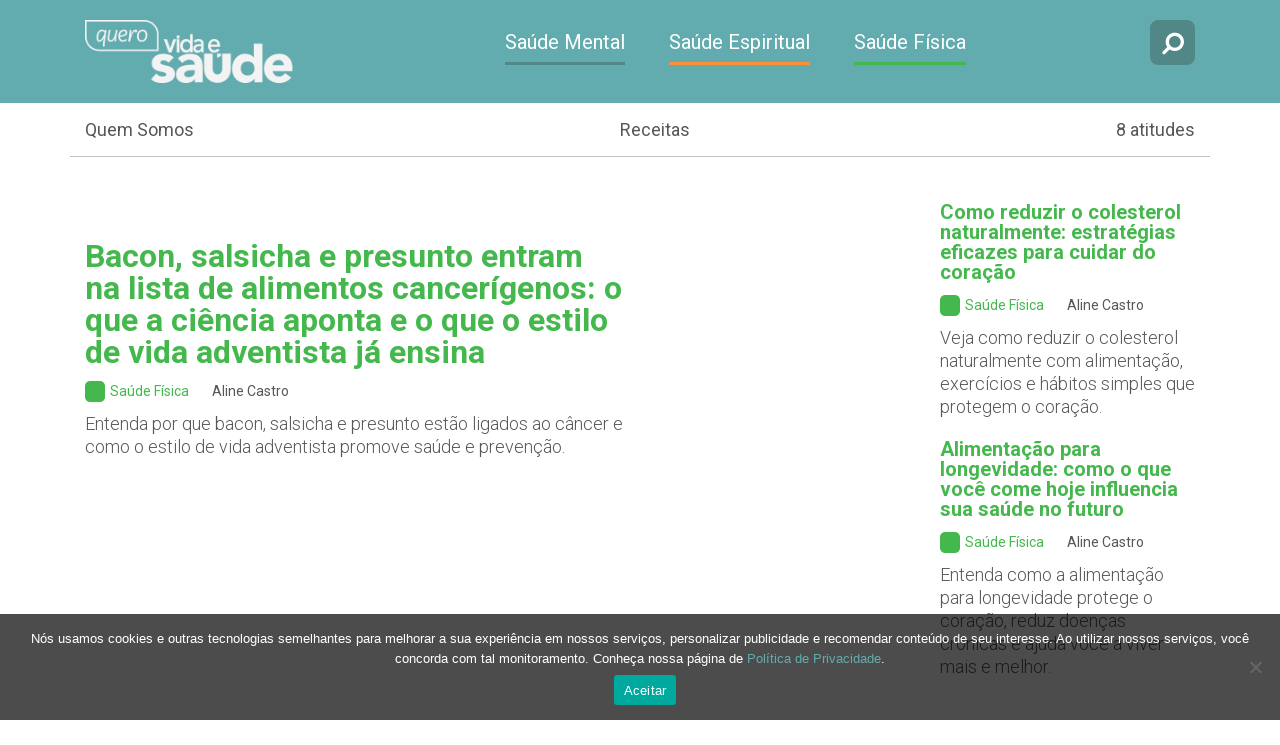

--- FILE ---
content_type: text/html; charset=UTF-8
request_url: https://querovidaesaude.com/tag/forca-muscular/
body_size: 15404
content:
<!doctype html>
<html lang="pt-BR">
<head>
  <meta charset="UTF-8">
  <meta name="viewport" content="width=device-width, initial-scale=1, shrink-to-fit=no">

  <!-- Global site tag (gtag.js) - Google Analytics -->
  <script async src="https://www.googletagmanager.com/gtag/js?id=UA-43945428-22"></script>
  <script>
    window.dataLayer = window.dataLayer || [];
    function gtag(){dataLayer.push(arguments);}
    gtag('js', new Date());
    gtag('config', 'UA-43945428-22');
  </script>

  <meta name='robots' content='index, follow, max-image-preview:large, max-snippet:-1, max-video-preview:-1' />
	<style>img:is([sizes="auto" i], [sizes^="auto," i]) { contain-intrinsic-size: 3000px 1500px }</style>
	
	<!-- This site is optimized with the Yoast SEO plugin v26.1.1 - https://yoast.com/wordpress/plugins/seo/ -->
	<title>força muscular Archives - Quero Vida e Saúde</title>
	<link rel="canonical" href="https://querovidaesaude.com/tag/forca-muscular/" />
	<meta property="og:locale" content="pt_BR" />
	<meta property="og:type" content="article" />
	<meta property="og:title" content="força muscular Archives - Quero Vida e Saúde" />
	<meta property="og:url" content="https://querovidaesaude.com/tag/forca-muscular/" />
	<meta property="og:site_name" content="Quero Vida e Saúde" />
	<meta name="twitter:card" content="summary_large_image" />
	<script type="application/ld+json" class="yoast-schema-graph">{"@context":"https://schema.org","@graph":[{"@type":"CollectionPage","@id":"https://querovidaesaude.com/tag/forca-muscular/","url":"https://querovidaesaude.com/tag/forca-muscular/","name":"força muscular Archives - Quero Vida e Saúde","isPartOf":{"@id":"https://querovidaesaude.com/#website"},"primaryImageOfPage":{"@id":"https://querovidaesaude.com/tag/forca-muscular/#primaryimage"},"image":{"@id":"https://querovidaesaude.com/tag/forca-muscular/#primaryimage"},"thumbnailUrl":"https://files.adventistas.org/querovidaesaude.com/2020/06/terceira-idade-exerc%C3%ADcios-quero-vida-e-sa%C3%BAde.jpg","breadcrumb":{"@id":"https://querovidaesaude.com/tag/forca-muscular/#breadcrumb"},"inLanguage":"pt-BR"},{"@type":"ImageObject","inLanguage":"pt-BR","@id":"https://querovidaesaude.com/tag/forca-muscular/#primaryimage","url":"https://files.adventistas.org/querovidaesaude.com/2020/06/terceira-idade-exerc%C3%ADcios-quero-vida-e-sa%C3%BAde.jpg","contentUrl":"https://files.adventistas.org/querovidaesaude.com/2020/06/terceira-idade-exerc%C3%ADcios-quero-vida-e-sa%C3%BAde.jpg","width":1000,"height":667,"caption":"Terceira idade: a importância dos exercícios"},{"@type":"BreadcrumbList","@id":"https://querovidaesaude.com/tag/forca-muscular/#breadcrumb","itemListElement":[{"@type":"ListItem","position":1,"name":"Início","item":"https://querovidaesaude.com/"},{"@type":"ListItem","position":2,"name":"força muscular"}]},{"@type":"WebSite","@id":"https://querovidaesaude.com/#website","url":"https://querovidaesaude.com/","name":"Quero Vida e Saúde","description":"Aprenda como ter vida e saúde de forma simples e natural","potentialAction":[{"@type":"SearchAction","target":{"@type":"EntryPoint","urlTemplate":"https://querovidaesaude.com/?s={search_term_string}"},"query-input":{"@type":"PropertyValueSpecification","valueRequired":true,"valueName":"search_term_string"}}],"inLanguage":"pt-BR"}]}</script>
	<!-- / Yoast SEO plugin. -->


<link rel='dns-prefetch' href='//fonts.googleapis.com' />
<link rel="alternate" type="application/rss+xml" title="Feed de tag para Quero Vida e Saúde &raquo; força muscular" href="https://querovidaesaude.com/tag/forca-muscular/feed/" />
<script type="text/javascript">
/* <![CDATA[ */
window._wpemojiSettings = {"baseUrl":"https:\/\/s.w.org\/images\/core\/emoji\/16.0.1\/72x72\/","ext":".png","svgUrl":"https:\/\/s.w.org\/images\/core\/emoji\/16.0.1\/svg\/","svgExt":".svg","source":{"concatemoji":"https:\/\/querovidaesaude.com\/wp-includes\/js\/wp-emoji-release.min.js?ver=6.8.3"}};
/*! This file is auto-generated */
!function(s,n){var o,i,e;function c(e){try{var t={supportTests:e,timestamp:(new Date).valueOf()};sessionStorage.setItem(o,JSON.stringify(t))}catch(e){}}function p(e,t,n){e.clearRect(0,0,e.canvas.width,e.canvas.height),e.fillText(t,0,0);var t=new Uint32Array(e.getImageData(0,0,e.canvas.width,e.canvas.height).data),a=(e.clearRect(0,0,e.canvas.width,e.canvas.height),e.fillText(n,0,0),new Uint32Array(e.getImageData(0,0,e.canvas.width,e.canvas.height).data));return t.every(function(e,t){return e===a[t]})}function u(e,t){e.clearRect(0,0,e.canvas.width,e.canvas.height),e.fillText(t,0,0);for(var n=e.getImageData(16,16,1,1),a=0;a<n.data.length;a++)if(0!==n.data[a])return!1;return!0}function f(e,t,n,a){switch(t){case"flag":return n(e,"\ud83c\udff3\ufe0f\u200d\u26a7\ufe0f","\ud83c\udff3\ufe0f\u200b\u26a7\ufe0f")?!1:!n(e,"\ud83c\udde8\ud83c\uddf6","\ud83c\udde8\u200b\ud83c\uddf6")&&!n(e,"\ud83c\udff4\udb40\udc67\udb40\udc62\udb40\udc65\udb40\udc6e\udb40\udc67\udb40\udc7f","\ud83c\udff4\u200b\udb40\udc67\u200b\udb40\udc62\u200b\udb40\udc65\u200b\udb40\udc6e\u200b\udb40\udc67\u200b\udb40\udc7f");case"emoji":return!a(e,"\ud83e\udedf")}return!1}function g(e,t,n,a){var r="undefined"!=typeof WorkerGlobalScope&&self instanceof WorkerGlobalScope?new OffscreenCanvas(300,150):s.createElement("canvas"),o=r.getContext("2d",{willReadFrequently:!0}),i=(o.textBaseline="top",o.font="600 32px Arial",{});return e.forEach(function(e){i[e]=t(o,e,n,a)}),i}function t(e){var t=s.createElement("script");t.src=e,t.defer=!0,s.head.appendChild(t)}"undefined"!=typeof Promise&&(o="wpEmojiSettingsSupports",i=["flag","emoji"],n.supports={everything:!0,everythingExceptFlag:!0},e=new Promise(function(e){s.addEventListener("DOMContentLoaded",e,{once:!0})}),new Promise(function(t){var n=function(){try{var e=JSON.parse(sessionStorage.getItem(o));if("object"==typeof e&&"number"==typeof e.timestamp&&(new Date).valueOf()<e.timestamp+604800&&"object"==typeof e.supportTests)return e.supportTests}catch(e){}return null}();if(!n){if("undefined"!=typeof Worker&&"undefined"!=typeof OffscreenCanvas&&"undefined"!=typeof URL&&URL.createObjectURL&&"undefined"!=typeof Blob)try{var e="postMessage("+g.toString()+"("+[JSON.stringify(i),f.toString(),p.toString(),u.toString()].join(",")+"));",a=new Blob([e],{type:"text/javascript"}),r=new Worker(URL.createObjectURL(a),{name:"wpTestEmojiSupports"});return void(r.onmessage=function(e){c(n=e.data),r.terminate(),t(n)})}catch(e){}c(n=g(i,f,p,u))}t(n)}).then(function(e){for(var t in e)n.supports[t]=e[t],n.supports.everything=n.supports.everything&&n.supports[t],"flag"!==t&&(n.supports.everythingExceptFlag=n.supports.everythingExceptFlag&&n.supports[t]);n.supports.everythingExceptFlag=n.supports.everythingExceptFlag&&!n.supports.flag,n.DOMReady=!1,n.readyCallback=function(){n.DOMReady=!0}}).then(function(){return e}).then(function(){var e;n.supports.everything||(n.readyCallback(),(e=n.source||{}).concatemoji?t(e.concatemoji):e.wpemoji&&e.twemoji&&(t(e.twemoji),t(e.wpemoji)))}))}((window,document),window._wpemojiSettings);
/* ]]> */
</script>
<style id='wp-emoji-styles-inline-css' type='text/css'>

	img.wp-smiley, img.emoji {
		display: inline !important;
		border: none !important;
		box-shadow: none !important;
		height: 1em !important;
		width: 1em !important;
		margin: 0 0.07em !important;
		vertical-align: -0.1em !important;
		background: none !important;
		padding: 0 !important;
	}
</style>
<link rel='stylesheet' id='wp-block-library-css' href='https://querovidaesaude.com/wp-includes/css/dist/block-library/style.min.css?ver=6.8.3' type='text/css' media='all' />
<style id='classic-theme-styles-inline-css' type='text/css'>
/*! This file is auto-generated */
.wp-block-button__link{color:#fff;background-color:#32373c;border-radius:9999px;box-shadow:none;text-decoration:none;padding:calc(.667em + 2px) calc(1.333em + 2px);font-size:1.125em}.wp-block-file__button{background:#32373c;color:#fff;text-decoration:none}
</style>
<style id='global-styles-inline-css' type='text/css'>
:root{--wp--preset--aspect-ratio--square: 1;--wp--preset--aspect-ratio--4-3: 4/3;--wp--preset--aspect-ratio--3-4: 3/4;--wp--preset--aspect-ratio--3-2: 3/2;--wp--preset--aspect-ratio--2-3: 2/3;--wp--preset--aspect-ratio--16-9: 16/9;--wp--preset--aspect-ratio--9-16: 9/16;--wp--preset--color--black: #000000;--wp--preset--color--cyan-bluish-gray: #abb8c3;--wp--preset--color--white: #ffffff;--wp--preset--color--pale-pink: #f78da7;--wp--preset--color--vivid-red: #cf2e2e;--wp--preset--color--luminous-vivid-orange: #ff6900;--wp--preset--color--luminous-vivid-amber: #fcb900;--wp--preset--color--light-green-cyan: #7bdcb5;--wp--preset--color--vivid-green-cyan: #00d084;--wp--preset--color--pale-cyan-blue: #8ed1fc;--wp--preset--color--vivid-cyan-blue: #0693e3;--wp--preset--color--vivid-purple: #9b51e0;--wp--preset--gradient--vivid-cyan-blue-to-vivid-purple: linear-gradient(135deg,rgba(6,147,227,1) 0%,rgb(155,81,224) 100%);--wp--preset--gradient--light-green-cyan-to-vivid-green-cyan: linear-gradient(135deg,rgb(122,220,180) 0%,rgb(0,208,130) 100%);--wp--preset--gradient--luminous-vivid-amber-to-luminous-vivid-orange: linear-gradient(135deg,rgba(252,185,0,1) 0%,rgba(255,105,0,1) 100%);--wp--preset--gradient--luminous-vivid-orange-to-vivid-red: linear-gradient(135deg,rgba(255,105,0,1) 0%,rgb(207,46,46) 100%);--wp--preset--gradient--very-light-gray-to-cyan-bluish-gray: linear-gradient(135deg,rgb(238,238,238) 0%,rgb(169,184,195) 100%);--wp--preset--gradient--cool-to-warm-spectrum: linear-gradient(135deg,rgb(74,234,220) 0%,rgb(151,120,209) 20%,rgb(207,42,186) 40%,rgb(238,44,130) 60%,rgb(251,105,98) 80%,rgb(254,248,76) 100%);--wp--preset--gradient--blush-light-purple: linear-gradient(135deg,rgb(255,206,236) 0%,rgb(152,150,240) 100%);--wp--preset--gradient--blush-bordeaux: linear-gradient(135deg,rgb(254,205,165) 0%,rgb(254,45,45) 50%,rgb(107,0,62) 100%);--wp--preset--gradient--luminous-dusk: linear-gradient(135deg,rgb(255,203,112) 0%,rgb(199,81,192) 50%,rgb(65,88,208) 100%);--wp--preset--gradient--pale-ocean: linear-gradient(135deg,rgb(255,245,203) 0%,rgb(182,227,212) 50%,rgb(51,167,181) 100%);--wp--preset--gradient--electric-grass: linear-gradient(135deg,rgb(202,248,128) 0%,rgb(113,206,126) 100%);--wp--preset--gradient--midnight: linear-gradient(135deg,rgb(2,3,129) 0%,rgb(40,116,252) 100%);--wp--preset--font-size--small: 13px;--wp--preset--font-size--medium: 20px;--wp--preset--font-size--large: 36px;--wp--preset--font-size--x-large: 42px;--wp--preset--spacing--20: 0.44rem;--wp--preset--spacing--30: 0.67rem;--wp--preset--spacing--40: 1rem;--wp--preset--spacing--50: 1.5rem;--wp--preset--spacing--60: 2.25rem;--wp--preset--spacing--70: 3.38rem;--wp--preset--spacing--80: 5.06rem;--wp--preset--shadow--natural: 6px 6px 9px rgba(0, 0, 0, 0.2);--wp--preset--shadow--deep: 12px 12px 50px rgba(0, 0, 0, 0.4);--wp--preset--shadow--sharp: 6px 6px 0px rgba(0, 0, 0, 0.2);--wp--preset--shadow--outlined: 6px 6px 0px -3px rgba(255, 255, 255, 1), 6px 6px rgba(0, 0, 0, 1);--wp--preset--shadow--crisp: 6px 6px 0px rgba(0, 0, 0, 1);}:where(.is-layout-flex){gap: 0.5em;}:where(.is-layout-grid){gap: 0.5em;}body .is-layout-flex{display: flex;}.is-layout-flex{flex-wrap: wrap;align-items: center;}.is-layout-flex > :is(*, div){margin: 0;}body .is-layout-grid{display: grid;}.is-layout-grid > :is(*, div){margin: 0;}:where(.wp-block-columns.is-layout-flex){gap: 2em;}:where(.wp-block-columns.is-layout-grid){gap: 2em;}:where(.wp-block-post-template.is-layout-flex){gap: 1.25em;}:where(.wp-block-post-template.is-layout-grid){gap: 1.25em;}.has-black-color{color: var(--wp--preset--color--black) !important;}.has-cyan-bluish-gray-color{color: var(--wp--preset--color--cyan-bluish-gray) !important;}.has-white-color{color: var(--wp--preset--color--white) !important;}.has-pale-pink-color{color: var(--wp--preset--color--pale-pink) !important;}.has-vivid-red-color{color: var(--wp--preset--color--vivid-red) !important;}.has-luminous-vivid-orange-color{color: var(--wp--preset--color--luminous-vivid-orange) !important;}.has-luminous-vivid-amber-color{color: var(--wp--preset--color--luminous-vivid-amber) !important;}.has-light-green-cyan-color{color: var(--wp--preset--color--light-green-cyan) !important;}.has-vivid-green-cyan-color{color: var(--wp--preset--color--vivid-green-cyan) !important;}.has-pale-cyan-blue-color{color: var(--wp--preset--color--pale-cyan-blue) !important;}.has-vivid-cyan-blue-color{color: var(--wp--preset--color--vivid-cyan-blue) !important;}.has-vivid-purple-color{color: var(--wp--preset--color--vivid-purple) !important;}.has-black-background-color{background-color: var(--wp--preset--color--black) !important;}.has-cyan-bluish-gray-background-color{background-color: var(--wp--preset--color--cyan-bluish-gray) !important;}.has-white-background-color{background-color: var(--wp--preset--color--white) !important;}.has-pale-pink-background-color{background-color: var(--wp--preset--color--pale-pink) !important;}.has-vivid-red-background-color{background-color: var(--wp--preset--color--vivid-red) !important;}.has-luminous-vivid-orange-background-color{background-color: var(--wp--preset--color--luminous-vivid-orange) !important;}.has-luminous-vivid-amber-background-color{background-color: var(--wp--preset--color--luminous-vivid-amber) !important;}.has-light-green-cyan-background-color{background-color: var(--wp--preset--color--light-green-cyan) !important;}.has-vivid-green-cyan-background-color{background-color: var(--wp--preset--color--vivid-green-cyan) !important;}.has-pale-cyan-blue-background-color{background-color: var(--wp--preset--color--pale-cyan-blue) !important;}.has-vivid-cyan-blue-background-color{background-color: var(--wp--preset--color--vivid-cyan-blue) !important;}.has-vivid-purple-background-color{background-color: var(--wp--preset--color--vivid-purple) !important;}.has-black-border-color{border-color: var(--wp--preset--color--black) !important;}.has-cyan-bluish-gray-border-color{border-color: var(--wp--preset--color--cyan-bluish-gray) !important;}.has-white-border-color{border-color: var(--wp--preset--color--white) !important;}.has-pale-pink-border-color{border-color: var(--wp--preset--color--pale-pink) !important;}.has-vivid-red-border-color{border-color: var(--wp--preset--color--vivid-red) !important;}.has-luminous-vivid-orange-border-color{border-color: var(--wp--preset--color--luminous-vivid-orange) !important;}.has-luminous-vivid-amber-border-color{border-color: var(--wp--preset--color--luminous-vivid-amber) !important;}.has-light-green-cyan-border-color{border-color: var(--wp--preset--color--light-green-cyan) !important;}.has-vivid-green-cyan-border-color{border-color: var(--wp--preset--color--vivid-green-cyan) !important;}.has-pale-cyan-blue-border-color{border-color: var(--wp--preset--color--pale-cyan-blue) !important;}.has-vivid-cyan-blue-border-color{border-color: var(--wp--preset--color--vivid-cyan-blue) !important;}.has-vivid-purple-border-color{border-color: var(--wp--preset--color--vivid-purple) !important;}.has-vivid-cyan-blue-to-vivid-purple-gradient-background{background: var(--wp--preset--gradient--vivid-cyan-blue-to-vivid-purple) !important;}.has-light-green-cyan-to-vivid-green-cyan-gradient-background{background: var(--wp--preset--gradient--light-green-cyan-to-vivid-green-cyan) !important;}.has-luminous-vivid-amber-to-luminous-vivid-orange-gradient-background{background: var(--wp--preset--gradient--luminous-vivid-amber-to-luminous-vivid-orange) !important;}.has-luminous-vivid-orange-to-vivid-red-gradient-background{background: var(--wp--preset--gradient--luminous-vivid-orange-to-vivid-red) !important;}.has-very-light-gray-to-cyan-bluish-gray-gradient-background{background: var(--wp--preset--gradient--very-light-gray-to-cyan-bluish-gray) !important;}.has-cool-to-warm-spectrum-gradient-background{background: var(--wp--preset--gradient--cool-to-warm-spectrum) !important;}.has-blush-light-purple-gradient-background{background: var(--wp--preset--gradient--blush-light-purple) !important;}.has-blush-bordeaux-gradient-background{background: var(--wp--preset--gradient--blush-bordeaux) !important;}.has-luminous-dusk-gradient-background{background: var(--wp--preset--gradient--luminous-dusk) !important;}.has-pale-ocean-gradient-background{background: var(--wp--preset--gradient--pale-ocean) !important;}.has-electric-grass-gradient-background{background: var(--wp--preset--gradient--electric-grass) !important;}.has-midnight-gradient-background{background: var(--wp--preset--gradient--midnight) !important;}.has-small-font-size{font-size: var(--wp--preset--font-size--small) !important;}.has-medium-font-size{font-size: var(--wp--preset--font-size--medium) !important;}.has-large-font-size{font-size: var(--wp--preset--font-size--large) !important;}.has-x-large-font-size{font-size: var(--wp--preset--font-size--x-large) !important;}
:where(.wp-block-post-template.is-layout-flex){gap: 1.25em;}:where(.wp-block-post-template.is-layout-grid){gap: 1.25em;}
:where(.wp-block-columns.is-layout-flex){gap: 2em;}:where(.wp-block-columns.is-layout-grid){gap: 2em;}
:root :where(.wp-block-pullquote){font-size: 1.5em;line-height: 1.6;}
</style>
<link rel='stylesheet' id='cookie-notice-front-css' href='https://querovidaesaude.com/wp-content/plugins/cookie-notice/css/front.min.css?ver=2.5.7' type='text/css' media='all' />
<link rel='stylesheet' id='animate-css' href='https://querovidaesaude.com/wp-content/themes/querovidaesaude/assets/animate.css?ver=1.14' type='text/css' media='all' />
<link rel='stylesheet' id='bootstrap-css' href='https://querovidaesaude.com/wp-content/themes/querovidaesaude/assets/bootstrap/dist/css/bootstrap.min.css' type='text/css' media='all' />
<link rel='stylesheet' id='google-fonts-css' href='//fonts.googleapis.com/css?family=Roboto%3A300%2C400%2C700%2C900&#038;ver=1.14' type='text/css' media='all' />
<link rel='stylesheet' id='font-awesome-css' href='https://querovidaesaude.com/wp-content/themes/querovidaesaude/assets/font-awesome-4.7.0/css/font-awesome.min.css?ver=1.14' type='text/css' media='all' />
<link rel='stylesheet' id='theme-fonts-css' href='https://querovidaesaude.com/wp-content/themes/querovidaesaude/font/stylesheet.css?ver=1.14' type='text/css' media='all' />
<link rel='stylesheet' id='owl-carousel-css' href='https://querovidaesaude.com/wp-content/themes/querovidaesaude/assets/owl-carousel/dist/assets/owl.carousel.min.css?ver=1.14' type='text/css' media='screen, projection' />
<link rel='stylesheet' id='owl-theme-css' href='https://querovidaesaude.com/wp-content/themes/querovidaesaude/assets/owl-carousel/dist/assets/owl.theme.default.min.css?ver=1.14' type='text/css' media='screen, projection' />
<link rel='stylesheet' id='slick-css' href='https://querovidaesaude.com/wp-content/themes/querovidaesaude/assets/slick/slick.css?ver=1.14' type='text/css' media='screen, projection' />
<link rel='stylesheet' id='slick-theme-css' href='https://querovidaesaude.com/wp-content/themes/querovidaesaude/assets/slick/slick-theme.css?ver=1.14' type='text/css' media='screen, projection' />
<link rel='stylesheet' id='style-css' href='https://querovidaesaude.com/wp-content/themes/querovidaesaude/css/main.css?ver=1.14' type='text/css' media='all' />
<link rel='stylesheet' id='styles-css' href='https://querovidaesaude.com/wp-content/themes/querovidaesaude/style.css?ver=6.8.3' type='text/css' media='all' />
<link rel='stylesheet' id='tablepress-default-css' href='https://querovidaesaude.com/wp-content/plugins/tablepress/css/build/default.css?ver=3.2.3' type='text/css' media='all' />
<script type="text/javascript" id="cookie-notice-front-js-before">
/* <![CDATA[ */
var cnArgs = {"ajaxUrl":"https:\/\/querovidaesaude.com\/wp-admin\/admin-ajax.php","nonce":"6d97a4863d","hideEffect":"none","position":"bottom","onScroll":false,"onScrollOffset":100,"onClick":false,"cookieName":"cookie_notice_accepted","cookieTime":2592000,"cookieTimeRejected":2592000,"globalCookie":false,"redirection":false,"cache":false,"revokeCookies":false,"revokeCookiesOpt":"automatic"};
/* ]]> */
</script>
<script type="text/javascript" src="https://querovidaesaude.com/wp-content/plugins/cookie-notice/js/front.min.js?ver=2.5.7" id="cookie-notice-front-js"></script>
<script type="text/javascript" src="https://querovidaesaude.com?js_global=1&amp;ver=6.8.3" id="secure-ajax-access-js"></script>
<script type="text/javascript" src="https://querovidaesaude.com/wp-includes/js/jquery/jquery.min.js?ver=3.7.1" id="jquery-core-js"></script>
<script type="text/javascript" src="https://querovidaesaude.com/wp-includes/js/jquery/jquery-migrate.min.js?ver=3.4.1" id="jquery-migrate-js"></script>
<link rel="https://api.w.org/" href="https://querovidaesaude.com/wp-json/" /><link rel="alternate" title="JSON" type="application/json" href="https://querovidaesaude.com/wp-json/wp/v2/tags/213" /><link rel="EditURI" type="application/rsd+xml" title="RSD" href="https://querovidaesaude.com/xmlrpc.php?rsd" />
<meta name="generator" content="WordPress 6.8.3" />
<link rel="icon" href="https://files.adventistas.org/querovidaesaude.com/2018/11/cropped-favicon-1.png" sizes="32x32" />
<link rel="icon" href="https://files.adventistas.org/querovidaesaude.com/2018/11/cropped-favicon-1.png" sizes="192x192" />
<link rel="apple-touch-icon" href="https://files.adventistas.org/querovidaesaude.com/2018/11/cropped-favicon-1.png" />
<meta name="msapplication-TileImage" content="https://files.adventistas.org/querovidaesaude.com/2018/11/cropped-favicon-1.png" />
</head>
<body class="archive tag tag-forca-muscular tag-213 wp-theme-querovidaesaude cookies-not-set post-terceira-idade-e-exercicios-fisicos">
<header>
  <div class="logo-row">
    <div class="container">
      <div class="row">

        <div class="col-3 col-md-2 d-block d-lg-none">
          <a href="#!" class="btn-menu btn-menu-toggle rounded">
            <i class="fa fa-bars"></i>
            <i class="fa fa-chevron-left" style="display: none"></i>
          </a>
        </div>
        <div class="col col-md-6 col-lg-3 text-center text-lg-left">
          <div><a href="https://querovidaesaude.com" style="display: block">
              <img src="https://querovidaesaude.com/wp-content/themes/querovidaesaude/img/pt_BR/header-logo.png" alt="Quero Vida e Saúde" class="img-fluid">
            </a>
          </div>
        </div>
        <div class="col col-md-8 col-lg-8 text-center d-none d-lg-block">
          <ul id="menu-topo-principal" class="main-menu header-main-nav"><li id="menu-item-85" class="menu-item menu-item-type-taxonomy menu-item-object-category menu-item-85 saude-mental"><a href="https://querovidaesaude.com/categoria/saude-mental/">Saúde Mental</a></li>
<li id="menu-item-86" class="menu-item menu-item-type-taxonomy menu-item-object-category menu-item-86 saude-espiritual"><a href="https://querovidaesaude.com/categoria/saude-espiritual/">Saúde Espiritual</a></li>
<li id="menu-item-87" class="menu-item menu-item-type-taxonomy menu-item-object-category menu-item-87 saude-fisica"><a href="https://querovidaesaude.com/categoria/saude-fisica/">Saúde Física</a></li>
</ul>
<div class="search-container rounded header-main-nav" style="display: none">
  <form action="https://querovidaesaude.com" method="get">
    <input type="text" name="s" class="form-control" placeholder="Faça uma pesquisa" value="">
    <button type="submit"><i class="fa fa-search"></i></button>
  </form>
</div>
        </div>
        <div class="col-3 col-md-2 col-lg-1 text-right">
          <a href="#!" class="btn-menu btn-search rounded" id="main_nav_toggle">
            <i class="fa fa-search"></i>
            <i class="fa fa-close" style="display: none"></i>
          </a>
        </div>

        
      </div>
    </div>
  </div>
  <div class="submenu-row d-none d-lg-block">
    <div class="container">
      <div class="row">
        <div class="col col-xs-12 d-sm-flex justify-content-between">
          <a href="https://querovidaesaude.com/quem-somos/">Quem Somos</a>
<a href="https://querovidaesaude.com/receitas/">Receitas</a>
<a href="https://querovidaesaude.com/atitude/agua/">8 atitudes</a>
        </div>
      </div>
    </div>
  </div>
</header>

<div class="menu-mobile" id="menu-mobile">
  <div class="menu-container z-depth-1">
    <ul id="menu-topo-principal-1" class="main-menu"><li class="menu-item menu-item-type-taxonomy menu-item-object-category menu-item-85 saude-mental"><a href="https://querovidaesaude.com/categoria/saude-mental/">Saúde Mental</a></li>
<li class="menu-item menu-item-type-taxonomy menu-item-object-category menu-item-86 saude-espiritual"><a href="https://querovidaesaude.com/categoria/saude-espiritual/">Saúde Espiritual</a></li>
<li class="menu-item menu-item-type-taxonomy menu-item-object-category menu-item-87 saude-fisica"><a href="https://querovidaesaude.com/categoria/saude-fisica/">Saúde Física</a></li>
</ul><ul id="menu-topo-secundario-1" class=""><li class="menu-item menu-item-type-post_type menu-item-object-page menu-item-201"><a href="https://querovidaesaude.com/quem-somos/">Quem Somos</a></li>
<li class="menu-item menu-item-type-post_type menu-item-object-page menu-item-91"><a href="https://querovidaesaude.com/receitas/">Receitas</a></li>
<li class="menu-item menu-item-type-post_type menu-item-object-remedio menu-item-303"><a href="https://querovidaesaude.com/atitude/agua/">8 atitudes</a></li>
</ul>  </div>
</div>

  <section class="home-highliths">
    <div class="container">
      <div class="row">

        <div class="col-sm-12 col-md-6">
          
<div class="post-card lg saude-fisica">
  <a href="https://querovidaesaude.com/carnes-processadas-cancer-oms/">
    <img width="650" height="433" src="https://files.adventistas.org/querovidaesaude.com/2026/01/Image_fx-37-650x433.jpg" class="img-fluid rounded wp-post-image" alt="" decoding="async" fetchpriority="high" srcset="https://files.adventistas.org/querovidaesaude.com/2026/01/Image_fx-37-650x433.jpg 650w, https://files.adventistas.org/querovidaesaude.com/2026/01/Image_fx-37-400x267.jpg 400w, https://files.adventistas.org/querovidaesaude.com/2026/01/Image_fx-37-800x533.jpg 800w" sizes="(max-width: 650px) 100vw, 650px" />  </a>
  <h2 class="title">
    <a href="https://querovidaesaude.com/carnes-processadas-cancer-oms/">Bacon, salsicha e presunto entram na lista de alimentos cancerígenos: o que a ciência aponta e o que o estilo de vida adventista já ensina</a>
  </h2>
  <div class="row tags">
    <div class="col">
      <a href="https://querovidaesaude.com/categoria/saude-fisica/" class="color-theme category">
        <span class="icon"><img src="https://files.adventistas.org/querovidaesaude.com/2018/06/ico-menu-exercicio.png" alt=""></span> Saúde Física      </a>
      <a href="https://querovidaesaude.com/author/aline/" class="author">Aline Castro</a>
    </div>
  </div>
  <div class="excerpt">
    Entenda por que bacon, salsicha e presunto estão ligados ao câncer e como o estilo de vida adventista promove saúde e prevenção.  </div>
</div>
        </div>

        <div class="col-sm-12 col-md-6">
          
<div class="post-card sm saude-fisica">
  <div class="row">
    <div class="col-xs-12 col-sm-12 col-md-6">
      <a href="https://querovidaesaude.com/como-reduzir-o-colesterol-naturalmente/">
        <img width="650" height="433" src="https://files.adventistas.org/querovidaesaude.com/2026/01/Image_fx-31-650x433.jpg" class="img-fluid rounded wp-post-image" alt="" decoding="async" srcset="https://files.adventistas.org/querovidaesaude.com/2026/01/Image_fx-31-650x433.jpg 650w, https://files.adventistas.org/querovidaesaude.com/2026/01/Image_fx-31-400x267.jpg 400w, https://files.adventistas.org/querovidaesaude.com/2026/01/Image_fx-31-800x533.jpg 800w" sizes="(max-width: 650px) 100vw, 650px" />      </a>
    </div>
    <div class="col-xs-12 col-sm-12 col-md-6">
      <h5 class="title">
        <a href="https://querovidaesaude.com/como-reduzir-o-colesterol-naturalmente/">
          Como reduzir o colesterol naturalmente: estratégias eficazes para cuidar do coração        </a>
      </h5>
      <div class="row tags">
        <div class="col">
          <a href="https://querovidaesaude.com/categoria/saude-fisica/" class="color-theme category">
            <span class="icon"><img src="https://files.adventistas.org/querovidaesaude.com/2018/06/ico-menu-exercicio.png" alt=""></span> Saúde Física          </a>
          <a href="https://querovidaesaude.com/author/aline/" class="author">Aline Castro</a>
        </div>
      </div>
      <div class="excerpt">
        Veja como reduzir o colesterol naturalmente com alimentação, exercícios e hábitos simples que protegem o coração.
      </div>
    </div>
  </div>
</div>

<div class="post-card sm saude-fisica">
  <div class="row">
    <div class="col-xs-12 col-sm-12 col-md-6">
      <a href="https://querovidaesaude.com/alimentacao-para-longevidade/">
        <img width="650" height="433" src="https://files.adventistas.org/querovidaesaude.com/2026/01/Image_fx-29-650x433.jpg" class="img-fluid rounded wp-post-image" alt="" decoding="async" srcset="https://files.adventistas.org/querovidaesaude.com/2026/01/Image_fx-29-650x433.jpg 650w, https://files.adventistas.org/querovidaesaude.com/2026/01/Image_fx-29-400x267.jpg 400w, https://files.adventistas.org/querovidaesaude.com/2026/01/Image_fx-29-800x533.jpg 800w" sizes="(max-width: 650px) 100vw, 650px" />      </a>
    </div>
    <div class="col-xs-12 col-sm-12 col-md-6">
      <h5 class="title">
        <a href="https://querovidaesaude.com/alimentacao-para-longevidade/">
          Alimentação para longevidade: como o que você come hoje influencia sua saúde no futuro        </a>
      </h5>
      <div class="row tags">
        <div class="col">
          <a href="https://querovidaesaude.com/categoria/saude-fisica/" class="color-theme category">
            <span class="icon"><img src="https://files.adventistas.org/querovidaesaude.com/2018/06/ico-menu-exercicio.png" alt=""></span> Saúde Física          </a>
          <a href="https://querovidaesaude.com/author/aline/" class="author">Aline Castro</a>
        </div>
      </div>
      <div class="excerpt">
        Entenda como a alimentação para longevidade protege o coração, reduz doenças crônicas e ajuda você a viver mais e melhor.      </div>
    </div>
  </div>
</div>
        </div>
      </div>
    </div>
  </section>

  
  <section class="receitas-home most-read">
    <div class="container">
      <div class="row">
        <div class="col-sm-12">
          <h2 class="section-title">Receitas</h2>
        </div>
        <div class="col-sm-12 col-md-6">
          <div class="receita-card-home video">
  <a href="https://querovidaesaude.com/receita/salada-de-tabule/" class="rounded">
    <img width="650" height="433" src="https://files.adventistas.org/querovidaesaude.com/2018/08/WhatsApp-Image-2018-08-16-at-09.18.37-1.jpeg" class="img-fluid rounded wp-post-image" alt="" decoding="async" loading="lazy" srcset="https://files.adventistas.org/querovidaesaude.com/2018/08/WhatsApp-Image-2018-08-16-at-09.18.37-1.jpeg 1600w, https://files.adventistas.org/querovidaesaude.com/2018/08/WhatsApp-Image-2018-08-16-at-09.18.37-1-300x200.jpeg 300w, https://files.adventistas.org/querovidaesaude.com/2018/08/WhatsApp-Image-2018-08-16-at-09.18.37-1-1024x682.jpeg 1024w, https://files.adventistas.org/querovidaesaude.com/2018/08/WhatsApp-Image-2018-08-16-at-09.18.37-1-768x512.jpeg 768w, https://files.adventistas.org/querovidaesaude.com/2018/08/WhatsApp-Image-2018-08-16-at-09.18.37-1-1536x1023.jpeg 1536w, https://files.adventistas.org/querovidaesaude.com/2018/08/WhatsApp-Image-2018-08-16-at-09.18.37-1.jpeg 400w, https://files.adventistas.org/querovidaesaude.com/2018/08/WhatsApp-Image-2018-08-16-at-09.18.37-1-600x400.jpeg 600w, https://files.adventistas.org/querovidaesaude.com/2018/08/WhatsApp-Image-2018-08-16-at-09.18.37-1-650x433.jpeg 650w, https://files.adventistas.org/querovidaesaude.com/2018/08/WhatsApp-Image-2018-08-16-at-09.18.37-1-800x533.jpeg 800w, https://files.adventistas.org/querovidaesaude.com/2018/08/WhatsApp-Image-2018-08-16-at-09.18.37-1-1200x800.jpeg 1200w" sizes="auto, (max-width: 650px) 100vw, 650px" />    <div class="icon">
      <i class="fa fa-play"></i>
    </div>
  </a>
</div>
        </div>

        <div class="col-sm-12 col-md-6">
          <div class="row small">
                            <div class="col-xs-6 col-sm-6">
                  <div class="receita-card-home video">
  <a href="https://querovidaesaude.com/receita/docinho-de-tamara-substitui-brigadeiro/" class="rounded">
    <img width="577" height="433" src="https://files.adventistas.org/querovidaesaude.com/2018/11/Docinho-de-t%C3%A2mara-scaled.jpg" class="img-fluid rounded wp-post-image" alt="" decoding="async" loading="lazy" srcset="https://files.adventistas.org/querovidaesaude.com/2018/11/Docinho-de-t%C3%A2mara-scaled.jpg 2048w, https://files.adventistas.org/querovidaesaude.com/2018/11/Docinho-de-t%C3%A2mara-300x225.jpg 300w, https://files.adventistas.org/querovidaesaude.com/2018/11/Docinho-de-t%C3%A2mara-1024x768.jpg 1024w, https://files.adventistas.org/querovidaesaude.com/2018/11/Docinho-de-t%C3%A2mara-768x576.jpg 768w, https://files.adventistas.org/querovidaesaude.com/2018/11/Docinho-de-t%C3%A2mara-1536x1152.jpg 1536w, https://files.adventistas.org/querovidaesaude.com/2018/11/Docinho-de-t%C3%A2mara-scaled.jpg 400w, https://files.adventistas.org/querovidaesaude.com/2018/11/Docinho-de-t%C3%A2mara-600x450.jpg 600w, https://files.adventistas.org/querovidaesaude.com/2018/11/Docinho-de-t%C3%A2mara-800x600.jpg 800w, https://files.adventistas.org/querovidaesaude.com/2018/11/Docinho-de-t%C3%A2mara-1200x900.jpg 1200w" sizes="auto, (max-width: 577px) 100vw, 577px" />    <div class="icon">
      <i class="fa fa-play"></i>
    </div>
  </a>
</div>
                </div>
                                <div class="col-xs-6 col-sm-6">
                  <div class="receita-card-home video">
  <a href="https://querovidaesaude.com/receita/sorvete-vegano-de-maracuja/" class="rounded">
    <img width="249" height="433" src="https://files.adventistas.org/querovidaesaude.com/2024/01/Sorvete-Vegano-de-Maracuja.png" class="img-fluid rounded wp-post-image" alt="Mulher sorridente segurando um cone de sorvete vegano de maracujá." decoding="async" loading="lazy" srcset="https://files.adventistas.org/querovidaesaude.com/2024/01/Sorvete-Vegano-de-Maracuja.png 560w, https://files.adventistas.org/querovidaesaude.com/2024/01/Sorvete-Vegano-de-Maracuja-173x300.png 173w, https://files.adventistas.org/querovidaesaude.com/2024/01/Sorvete-Vegano-de-Maracuja.png 400w" sizes="auto, (max-width: 249px) 100vw, 249px" />    <div class="icon">
      <i class="fa fa-play"></i>
    </div>
  </a>
</div>
                </div>
                                <div class="col-xs-6 col-sm-6">
                  <div class="receita-card-home ">
  <a href="https://querovidaesaude.com/receita/assado-de-aveia-vegano/" class="rounded">
    <img width="650" height="433" src="https://files.adventistas.org/querovidaesaude.com/2022/07/assado-de-aveia-vegano-quero-vida-e-sa%C3%BAde.jpg" class="img-fluid rounded wp-post-image" alt="Prato com aveia em cima da mesa" decoding="async" loading="lazy" srcset="https://files.adventistas.org/querovidaesaude.com/2022/07/assado-de-aveia-vegano-quero-vida-e-sa%C3%BAde.jpg 1000w, https://files.adventistas.org/querovidaesaude.com/2022/07/assado-de-aveia-vegano-quero-vida-e-sa%C3%BAde-300x200.jpg 300w, https://files.adventistas.org/querovidaesaude.com/2022/07/assado-de-aveia-vegano-quero-vida-e-sa%C3%BAde-768x512.jpg 768w, https://files.adventistas.org/querovidaesaude.com/2022/07/assado-de-aveia-vegano-quero-vida-e-sa%C3%BAde.jpg 400w, https://files.adventistas.org/querovidaesaude.com/2022/07/assado-de-aveia-vegano-quero-vida-e-sa%C3%BAde-600x400.jpg 600w, https://files.adventistas.org/querovidaesaude.com/2022/07/assado-de-aveia-vegano-quero-vida-e-sa%C3%BAde-650x433.jpg 650w, https://files.adventistas.org/querovidaesaude.com/2022/07/assado-de-aveia-vegano-quero-vida-e-sa%C3%BAde-800x533.jpg 800w" sizes="auto, (max-width: 650px) 100vw, 650px" />    <div class="icon">
      <i class="fa fa-play"></i>
    </div>
  </a>
</div>
                </div>
                                <div class="col-xs-6 col-sm-6">
                  <div class="receita-card-home ">
  <a href="https://querovidaesaude.com/receita/bolo-chocolatudo-nutritivo/" class="rounded">
    <img width="650" height="433" src="https://files.adventistas.org/querovidaesaude.com/2022/04/quero-vida-e-sa%C3%BAde-receita-bolo-chocolatudo-nozes.jpg" class="img-fluid rounded wp-post-image" alt="imagem de bolo de chocolate com nozes" decoding="async" loading="lazy" srcset="https://files.adventistas.org/querovidaesaude.com/2022/04/quero-vida-e-sa%C3%BAde-receita-bolo-chocolatudo-nozes.jpg 1000w, https://files.adventistas.org/querovidaesaude.com/2022/04/quero-vida-e-sa%C3%BAde-receita-bolo-chocolatudo-nozes-300x200.jpg 300w, https://files.adventistas.org/querovidaesaude.com/2022/04/quero-vida-e-sa%C3%BAde-receita-bolo-chocolatudo-nozes-768x512.jpg 768w, https://files.adventistas.org/querovidaesaude.com/2022/04/quero-vida-e-sa%C3%BAde-receita-bolo-chocolatudo-nozes.jpg 400w, https://files.adventistas.org/querovidaesaude.com/2022/04/quero-vida-e-sa%C3%BAde-receita-bolo-chocolatudo-nozes-600x400.jpg 600w, https://files.adventistas.org/querovidaesaude.com/2022/04/quero-vida-e-sa%C3%BAde-receita-bolo-chocolatudo-nozes-650x433.jpg 650w, https://files.adventistas.org/querovidaesaude.com/2022/04/quero-vida-e-sa%C3%BAde-receita-bolo-chocolatudo-nozes-800x533.jpg 800w" sizes="auto, (max-width: 650px) 100vw, 650px" />    <div class="icon">
      <i class="fa fa-play"></i>
    </div>
  </a>
</div>
                </div>
                          </div>
        </div>
      </div>
    </div>
  </section>

    <section class="fullbanner-carousel">
    <div class="container">
      <div class="row">
        <div class="col-sm-12 text-right text-sec"><small>publicidade</small></div>
        <div class="col-sm-12">
          <div class="owl-carousel owl-fullbanner owl-custom">
                          <div class="item">
                                  <a href="https://adv.st/canal-QVS" target="_parent">
                    <img width="1280" height="239" src="https://files.adventistas.org/querovidaesaude.com/2018/11/whatsapp-querovidaesaude1.png" class="img-fluid wp-post-image" alt="" decoding="async" loading="lazy" />                  </a>
                              </div>
                            <div class="item">
                                  <a href="http://adv.st/curso8remedios" target="_blank">
                    <img width="981" height="183" src="https://files.adventistas.org/querovidaesaude.com/2022/02/pt_banner_site_QVS_curso.png" class="img-fluid wp-post-image" alt="" decoding="async" loading="lazy" srcset="https://files.adventistas.org/querovidaesaude.com/2022/02/pt_banner_site_QVS_curso.png 981w, https://files.adventistas.org/querovidaesaude.com/2022/02/pt_banner_site_QVS_curso-300x56.png 300w, https://files.adventistas.org/querovidaesaude.com/2022/02/pt_banner_site_QVS_curso-768x143.png 768w, https://files.adventistas.org/querovidaesaude.com/2022/02/pt_banner_site_QVS_curso.png 400w, https://files.adventistas.org/querovidaesaude.com/2022/02/pt_banner_site_QVS_curso-600x112.png 600w, https://files.adventistas.org/querovidaesaude.com/2022/02/pt_banner_site_QVS_curso-800x149.png 800w" sizes="auto, (max-width: 981px) 100vw, 981px" />                  </a>
                              </div>
                            <div class="item">
                                  <a href="https://superbom.com.br/" target="_blank">
                    <img width="981" height="183" src="https://files.adventistas.org/querovidaesaude.com/2020/01/Banner-Vida-E-Saude.png" class="img-fluid wp-post-image" alt="" decoding="async" loading="lazy" srcset="https://files.adventistas.org/querovidaesaude.com/2020/01/Banner-Vida-E-Saude.png 981w, https://files.adventistas.org/querovidaesaude.com/2020/01/Banner-Vida-E-Saude-300x56.png 300w, https://files.adventistas.org/querovidaesaude.com/2020/01/Banner-Vida-E-Saude-768x143.png 768w, https://files.adventistas.org/querovidaesaude.com/2020/01/Banner-Vida-E-Saude.png 400w, https://files.adventistas.org/querovidaesaude.com/2020/01/Banner-Vida-E-Saude-600x112.png 600w, https://files.adventistas.org/querovidaesaude.com/2020/01/Banner-Vida-E-Saude-800x149.png 800w" sizes="auto, (max-width: 981px) 100vw, 981px" />                  </a>
                              </div>
                            <div class="item">
                                  <a href="https://www.superbom.com.br/site/categoria-produtos/enlatados/" target="_blank">
                    <img width="1278" height="239" src="https://files.adventistas.org/querovidaesaude.com/2019/05/Lanc%CC%A7amentos-ProteinasBanner-topo-home-1278x239.jpg" class="img-fluid wp-post-image" alt="" decoding="async" loading="lazy" />                  </a>
                              </div>
                        </div>
        </div>
      </div>
    </div>
  </section>
  <section class="last-posts">
  <div class="container">
    <div class="row">
      <div class="col-sm-12">
        <h2 class="section-title">Últimas postagens</h2>
      </div>
              <div class="col-sm-12 col-md-4">
          
<div class="post-card sm saude-mental">
  <div class="row">
    <div class="col-xs-12 col-sm-12 col-md-6">
      <a href="https://querovidaesaude.com/solidao-saude-emocional/">
        <img width="650" height="433" src="https://files.adventistas.org/querovidaesaude.com/2025/12/Image_fx-6-650x433.jpg" class="img-fluid rounded wp-post-image" alt="" decoding="async" loading="lazy" srcset="https://files.adventistas.org/querovidaesaude.com/2025/12/Image_fx-6-650x433.jpg 650w, https://files.adventistas.org/querovidaesaude.com/2025/12/Image_fx-6-400x267.jpg 400w, https://files.adventistas.org/querovidaesaude.com/2025/12/Image_fx-6-800x533.jpg 800w" sizes="auto, (max-width: 650px) 100vw, 650px" />      </a>
    </div>
    <div class="col-xs-12 col-sm-12 col-md-6">
      <h5 class="title">
        <a href="https://querovidaesaude.com/solidao-saude-emocional/">
          Solidão: um alerta importante para a nossa saúde        </a>
      </h5>
      <div class="row tags">
        <div class="col">
          <a href="https://querovidaesaude.com/categoria/saude-mental/" class="color-theme category">
            <span class="icon"><img src="https://files.adventistas.org/querovidaesaude.com/2018/06/ico-menu-dominio.png" alt=""></span> Saúde Mental          </a>
          <a href="https://querovidaesaude.com/author/aline/" class="author">Aline Castro</a>
        </div>
      </div>
      <div class="excerpt">
        A solidão afeta a saúde emocional e, por isso, merece atenção. Entenda seus impactos, veja caminhos práticos para lidar com ela e descubra o que a Bíblia ensina sobre esse tema.      </div>
    </div>
  </div>
</div>

<div class="post-card sm saude-mental">
  <div class="row">
    <div class="col-xs-12 col-sm-12 col-md-6">
      <a href="https://querovidaesaude.com/ansiedade-no-corpo/">
        <img width="650" height="433" src="https://files.adventistas.org/querovidaesaude.com/2025/11/Image_fx-5-650x433.jpg" class="img-fluid rounded wp-post-image" alt="" decoding="async" loading="lazy" srcset="https://files.adventistas.org/querovidaesaude.com/2025/11/Image_fx-5-650x433.jpg 650w, https://files.adventistas.org/querovidaesaude.com/2025/11/Image_fx-5-400x267.jpg 400w, https://files.adventistas.org/querovidaesaude.com/2025/11/Image_fx-5-800x533.jpg 800w" sizes="auto, (max-width: 650px) 100vw, 650px" />      </a>
    </div>
    <div class="col-xs-12 col-sm-12 col-md-6">
      <h5 class="title">
        <a href="https://querovidaesaude.com/ansiedade-no-corpo/">
          Ansiedade no corpo: como entender o aperto no peito, tremores e tensão constante        </a>
      </h5>
      <div class="row tags">
        <div class="col">
          <a href="https://querovidaesaude.com/categoria/saude-mental/" class="color-theme category">
            <span class="icon"><img src="https://files.adventistas.org/querovidaesaude.com/2018/06/ico-menu-dominio.png" alt=""></span> Saúde Mental          </a>
          <a href="https://querovidaesaude.com/author/aline/" class="author">Aline Castro</a>
        </div>
      </div>
      <div class="excerpt">
        Entenda por que a ansiedade causa aperto no peito, tremores e tensão muscular, e como reduzir esses sintomas no dia a dia.       </div>
    </div>
  </div>
</div>

<div class="post-card sm saude-fisica">
  <div class="row">
    <div class="col-xs-12 col-sm-12 col-md-6">
      <a href="https://querovidaesaude.com/reduzir-risco-de-demencia/">
        <img width="650" height="433" src="https://files.adventistas.org/querovidaesaude.com/2025/10/demencia-650x433.jpg" class="img-fluid rounded wp-post-image" alt="" decoding="async" loading="lazy" srcset="https://files.adventistas.org/querovidaesaude.com/2025/10/demencia-650x433.jpg 650w, https://files.adventistas.org/querovidaesaude.com/2025/10/demencia-400x267.jpg 400w, https://files.adventistas.org/querovidaesaude.com/2025/10/demencia-800x533.jpg 800w" sizes="auto, (max-width: 650px) 100vw, 650px" />      </a>
    </div>
    <div class="col-xs-12 col-sm-12 col-md-6">
      <h5 class="title">
        <a href="https://querovidaesaude.com/reduzir-risco-de-demencia/">
          Reduzir o risco de demência: 5 passos simples para cuidar do cérebro        </a>
      </h5>
      <div class="row tags">
        <div class="col">
          <a href="https://querovidaesaude.com/categoria/saude-fisica/" class="color-theme category">
            <span class="icon"><img src="https://files.adventistas.org/querovidaesaude.com/2018/06/ico-menu-exercicio.png" alt=""></span> Saúde Física          </a>
          <a href="https://querovidaesaude.com/author/aline/" class="author">Aline Castro</a>
        </div>
      </div>
      <div class="excerpt">
        Descubra hábitos comprovados para prevenir a demência e fortalecer a saúde do cérebro de forma natural e equilibrada.      </div>
    </div>
  </div>
</div>
        </div>
              <div class="col-sm-12 col-md-4">
          
<div class="post-card sm saude-fisica">
  <div class="row">
    <div class="col-xs-12 col-sm-12 col-md-6">
      <a href="https://querovidaesaude.com/carnes-processadas-cancer-oms/">
        <img width="650" height="433" src="https://files.adventistas.org/querovidaesaude.com/2026/01/Image_fx-37-650x433.jpg" class="img-fluid rounded wp-post-image" alt="" decoding="async" loading="lazy" srcset="https://files.adventistas.org/querovidaesaude.com/2026/01/Image_fx-37-650x433.jpg 650w, https://files.adventistas.org/querovidaesaude.com/2026/01/Image_fx-37-400x267.jpg 400w, https://files.adventistas.org/querovidaesaude.com/2026/01/Image_fx-37-800x533.jpg 800w" sizes="auto, (max-width: 650px) 100vw, 650px" />      </a>
    </div>
    <div class="col-xs-12 col-sm-12 col-md-6">
      <h5 class="title">
        <a href="https://querovidaesaude.com/carnes-processadas-cancer-oms/">
          Bacon, salsicha e presunto entram na lista de alimentos cancerígenos: o que a ciência aponta e o que o estilo de vida adventista já ensina        </a>
      </h5>
      <div class="row tags">
        <div class="col">
          <a href="https://querovidaesaude.com/categoria/saude-fisica/" class="color-theme category">
            <span class="icon"><img src="https://files.adventistas.org/querovidaesaude.com/2018/06/ico-menu-exercicio.png" alt=""></span> Saúde Física          </a>
          <a href="https://querovidaesaude.com/author/aline/" class="author">Aline Castro</a>
        </div>
      </div>
      <div class="excerpt">
        Entenda por que bacon, salsicha e presunto estão ligados ao câncer e como o estilo de vida adventista promove saúde e prevenção.      </div>
    </div>
  </div>
</div>

<div class="post-card sm saude-fisica">
  <div class="row">
    <div class="col-xs-12 col-sm-12 col-md-6">
      <a href="https://querovidaesaude.com/como-reduzir-o-colesterol-naturalmente/">
        <img width="650" height="433" src="https://files.adventistas.org/querovidaesaude.com/2026/01/Image_fx-31-650x433.jpg" class="img-fluid rounded wp-post-image" alt="" decoding="async" loading="lazy" srcset="https://files.adventistas.org/querovidaesaude.com/2026/01/Image_fx-31-650x433.jpg 650w, https://files.adventistas.org/querovidaesaude.com/2026/01/Image_fx-31-400x267.jpg 400w, https://files.adventistas.org/querovidaesaude.com/2026/01/Image_fx-31-800x533.jpg 800w" sizes="auto, (max-width: 650px) 100vw, 650px" />      </a>
    </div>
    <div class="col-xs-12 col-sm-12 col-md-6">
      <h5 class="title">
        <a href="https://querovidaesaude.com/como-reduzir-o-colesterol-naturalmente/">
          Como reduzir o colesterol naturalmente: estratégias eficazes para cuidar do coração        </a>
      </h5>
      <div class="row tags">
        <div class="col">
          <a href="https://querovidaesaude.com/categoria/saude-fisica/" class="color-theme category">
            <span class="icon"><img src="https://files.adventistas.org/querovidaesaude.com/2018/06/ico-menu-exercicio.png" alt=""></span> Saúde Física          </a>
          <a href="https://querovidaesaude.com/author/aline/" class="author">Aline Castro</a>
        </div>
      </div>
      <div class="excerpt">
        Veja como reduzir o colesterol naturalmente com alimentação, exercícios e hábitos simples que protegem o coração.
      </div>
    </div>
  </div>
</div>

<div class="post-card sm saude-fisica">
  <div class="row">
    <div class="col-xs-12 col-sm-12 col-md-6">
      <a href="https://querovidaesaude.com/alimentacao-para-longevidade/">
        <img width="650" height="433" src="https://files.adventistas.org/querovidaesaude.com/2026/01/Image_fx-29-650x433.jpg" class="img-fluid rounded wp-post-image" alt="" decoding="async" loading="lazy" srcset="https://files.adventistas.org/querovidaesaude.com/2026/01/Image_fx-29-650x433.jpg 650w, https://files.adventistas.org/querovidaesaude.com/2026/01/Image_fx-29-400x267.jpg 400w, https://files.adventistas.org/querovidaesaude.com/2026/01/Image_fx-29-800x533.jpg 800w" sizes="auto, (max-width: 650px) 100vw, 650px" />      </a>
    </div>
    <div class="col-xs-12 col-sm-12 col-md-6">
      <h5 class="title">
        <a href="https://querovidaesaude.com/alimentacao-para-longevidade/">
          Alimentação para longevidade: como o que você come hoje influencia sua saúde no futuro        </a>
      </h5>
      <div class="row tags">
        <div class="col">
          <a href="https://querovidaesaude.com/categoria/saude-fisica/" class="color-theme category">
            <span class="icon"><img src="https://files.adventistas.org/querovidaesaude.com/2018/06/ico-menu-exercicio.png" alt=""></span> Saúde Física          </a>
          <a href="https://querovidaesaude.com/author/aline/" class="author">Aline Castro</a>
        </div>
      </div>
      <div class="excerpt">
        Entenda como a alimentação para longevidade protege o coração, reduz doenças crônicas e ajuda você a viver mais e melhor.      </div>
    </div>
  </div>
</div>
        </div>
              <div class="col-sm-12 col-md-4">
          
<div class="post-card sm saude-espiritual">
  <div class="row">
    <div class="col-xs-12 col-sm-12 col-md-6">
      <a href="https://querovidaesaude.com/gratidao-saude-emocional-espiritual/">
        <img width="650" height="433" src="https://files.adventistas.org/querovidaesaude.com/2025/12/Image_fx-33-650x433.jpg" class="img-fluid rounded wp-post-image" alt="" decoding="async" loading="lazy" srcset="https://files.adventistas.org/querovidaesaude.com/2025/12/Image_fx-33-650x433.jpg 650w, https://files.adventistas.org/querovidaesaude.com/2025/12/Image_fx-33-400x267.jpg 400w, https://files.adventistas.org/querovidaesaude.com/2025/12/Image_fx-33-800x533.jpg 800w" sizes="auto, (max-width: 650px) 100vw, 650px" />      </a>
    </div>
    <div class="col-xs-12 col-sm-12 col-md-6">
      <h5 class="title">
        <a href="https://querovidaesaude.com/gratidao-saude-emocional-espiritual/">
          Gratidão: por que essa prática é essencial para a saúde emocional e espiritual        </a>
      </h5>
      <div class="row tags">
        <div class="col">
          <a href="https://querovidaesaude.com/categoria/saude-espiritual/" class="color-theme category">
            <span class="icon"><img src="https://files.adventistas.org/querovidaesaude.com/2018/06/ico-menu-confianca.png" alt=""></span> Saúde Espiritual          </a>
          <a href="https://querovidaesaude.com/author/aline/" class="author">Aline Castro</a>
        </div>
      </div>
      <div class="excerpt">
        A gratidão vai além de frases prontas. Entenda como essa prática fortalece a saúde emocional, o equilíbrio interior e a espiritualidade de forma consciente.      </div>
    </div>
  </div>
</div>

<div class="post-card sm saude-espiritual">
  <div class="row">
    <div class="col-xs-12 col-sm-12 col-md-6">
      <a href="https://querovidaesaude.com/descanso-transforma-o-corpo/">
        <img width="650" height="433" src="https://files.adventistas.org/querovidaesaude.com/2025/12/Image_fx-4-650x433.jpg" class="img-fluid rounded wp-post-image" alt="" decoding="async" loading="lazy" srcset="https://files.adventistas.org/querovidaesaude.com/2025/12/Image_fx-4-650x433.jpg 650w, https://files.adventistas.org/querovidaesaude.com/2025/12/Image_fx-4-400x267.jpg 400w, https://files.adventistas.org/querovidaesaude.com/2025/12/Image_fx-4-800x533.jpg 800w" sizes="auto, (max-width: 650px) 100vw, 650px" />      </a>
    </div>
    <div class="col-xs-12 col-sm-12 col-md-6">
      <h5 class="title">
        <a href="https://querovidaesaude.com/descanso-transforma-o-corpo/">
          O descanso transforma o corpo        </a>
      </h5>
      <div class="row tags">
        <div class="col">
          <a href="https://querovidaesaude.com/categoria/saude-espiritual/" class="color-theme category">
            <span class="icon"><img src="https://files.adventistas.org/querovidaesaude.com/2018/06/ico-menu-confianca.png" alt=""></span> Saúde Espiritual          </a>
          <a href="https://querovidaesaude.com/author/aline/" class="author">Aline Castro</a>
        </div>
      </div>
      <div class="excerpt">
        Descobrir como o descanso transforma o corpo e a mente pode revolucionar sua saúde. Entenda seus benefícios e a conexão bíblica com o ritmo semanal.      </div>
    </div>
  </div>
</div>

<div class="post-card sm saude-espiritual">
  <div class="row">
    <div class="col-xs-12 col-sm-12 col-md-6">
      <a href="https://querovidaesaude.com/vontade-sumir-ou-morrer-como-superar/">
        <img width="650" height="355" src="https://querovidaesaude.com/wp-content/uploads/2025/06/Image_fx-10.png" class="img-fluid rounded wp-post-image" alt="" decoding="async" loading="lazy" srcset="https://querovidaesaude.com/wp-content/uploads/2025/06/Image_fx-10.png 1408w, https://querovidaesaude.com/wp-content/uploads/2025/06/Image_fx-10-300x164.png 300w, https://querovidaesaude.com/wp-content/uploads/2025/06/Image_fx-10-1024x559.png 1024w, https://querovidaesaude.com/wp-content/uploads/2025/06/Image_fx-10-768x419.png 768w, https://querovidaesaude.com/wp-content/uploads/2025/06/Image_fx-10-400x218.png 400w, https://querovidaesaude.com/wp-content/uploads/2025/06/Image_fx-10-600x327.png 600w, https://querovidaesaude.com/wp-content/uploads/2025/06/Image_fx-10-800x436.png 800w, https://querovidaesaude.com/wp-content/uploads/2025/06/Image_fx-10-1200x655.png 1200w" sizes="auto, (max-width: 650px) 100vw, 650px" />      </a>
    </div>
    <div class="col-xs-12 col-sm-12 col-md-6">
      <h5 class="title">
        <a href="https://querovidaesaude.com/vontade-sumir-ou-morrer-como-superar/">
          Vontade de sumir ou morrer: como buscar ajuda        </a>
      </h5>
      <div class="row tags">
        <div class="col">
          <a href="https://querovidaesaude.com/categoria/saude-espiritual/" class="color-theme category">
            <span class="icon"><img src="https://files.adventistas.org/querovidaesaude.com/2018/06/ico-menu-confianca.png" alt=""></span> Saúde Espiritual          </a>
          <a href="https://querovidaesaude.com/author/aline/" class="author">Aline Castro</a>
        </div>
      </div>
      <div class="excerpt">
        A vontade de sumir ou morrer é um sentimento mais comum do que parece. Muitas vezes, surge silenciosamente, como um reflexo de dor acumulada, frustração e exaustão emocional. Embora assustador, esse pensamento é um sinal de alerta — e nunca deve ser ignorado.      </div>
    </div>
  </div>
</div>
        </div>
          </div>
  </div>
</section>
<section class="most-read">
  <div class="container">
    <div class="row">
      <div class="col-sm-12">
        <h2 class="section-title">Mais lidas</h2>
      </div>
      <div class="col-sm-12">
        <div class="owl-carousel owl-most-read owl-custom">
                        <div class="item d-flex align-items-center item-most-read">
                <div class="inner d-flex align-items-center">
                  <span class="num">1</span>
                  <h4 class="title">
                    <a href="https://querovidaesaude.com/b12-baixa-um-problema-grave/" class="saude-fisica">
                      B12 baixa: um problema grave                    </a>
                  </h4>
                </div>
              </div>
                            <div class="item d-flex align-items-center item-most-read">
                <div class="inner d-flex align-items-center">
                  <span class="num">2</span>
                  <h4 class="title">
                    <a href="https://querovidaesaude.com/como-fazer-jejum-espiritual/" class="saude-espiritual">
                      Como fazer jejum espiritual?                    </a>
                  </h4>
                </div>
              </div>
                            <div class="item d-flex align-items-center item-most-read">
                <div class="inner d-flex align-items-center">
                  <span class="num">3</span>
                  <h4 class="title">
                    <a href="https://querovidaesaude.com/carnes-processadas-cancer-oms/" class="saude-fisica">
                      Bacon, salsicha e presunto entram na lista de alimentos cancerígenos: o que a ciência aponta e o que o estilo de vida adventista já ensina                    </a>
                  </h4>
                </div>
              </div>
                            <div class="item d-flex align-items-center item-most-read">
                <div class="inner d-flex align-items-center">
                  <span class="num">4</span>
                  <h4 class="title">
                    <a href="https://querovidaesaude.com/como-reduzir-o-colesterol-naturalmente/" class="saude-fisica">
                      Como reduzir o colesterol naturalmente: estratégias eficazes para cuidar do coração                    </a>
                  </h4>
                </div>
              </div>
                            <div class="item d-flex align-items-center item-most-read">
                <div class="inner d-flex align-items-center">
                  <span class="num">5</span>
                  <h4 class="title">
                    <a href="https://querovidaesaude.com/alimentacao-para-longevidade/" class="saude-fisica">
                      Alimentação para longevidade: como o que você come hoje influencia sua saúde no futuro                    </a>
                  </h4>
                </div>
              </div>
                            <div class="item d-flex align-items-center item-most-read">
                <div class="inner d-flex align-items-center">
                  <span class="num">6</span>
                  <h4 class="title">
                    <a href="https://querovidaesaude.com/gratidao-saude-emocional-espiritual/" class="saude-espiritual">
                      Gratidão: por que essa prática é essencial para a saúde emocional e espiritual                    </a>
                  </h4>
                </div>
              </div>
                            <div class="item d-flex align-items-center item-most-read">
                <div class="inner d-flex align-items-center">
                  <span class="num">7</span>
                  <h4 class="title">
                    <a href="https://querovidaesaude.com/exageros-no-fim-de-ano/" class="saude-fisica">
                      Exageros no fim de ano: como atravessar dezembro com equilíbrio e saúde                    </a>
                  </h4>
                </div>
              </div>
                            <div class="item d-flex align-items-center item-most-read">
                <div class="inner d-flex align-items-center">
                  <span class="num">8</span>
                  <h4 class="title">
                    <a href="https://querovidaesaude.com/solidao-saude-emocional/" class="saude-mental">
                      Solidão: um alerta importante para a nossa saúde                    </a>
                  </h4>
                </div>
              </div>
                            <div class="item d-flex align-items-center item-most-read">
                <div class="inner d-flex align-items-center">
                  <span class="num">9</span>
                  <h4 class="title">
                    <a href="https://querovidaesaude.com/plano-alimentar-original-da-biblia/" class="saude-fisica">
                      O plano alimentar original da Bíblia: o que a ciência revela sobre o vegetarianismo                    </a>
                  </h4>
                </div>
              </div>
                            <div class="item d-flex align-items-center item-most-read">
                <div class="inner d-flex align-items-center">
                  <span class="num">10</span>
                  <h4 class="title">
                    <a href="https://querovidaesaude.com/reposicao-de-testosterona-em-homens-riscos-uso-indevido/" class="saude-fisica">
                      Reposição de testosterona em homens: o que é e quais os riscos do uso indevido                    </a>
                  </h4>
                </div>
              </div>
                            <div class="item d-flex align-items-center item-most-read">
                <div class="inner d-flex align-items-center">
                  <span class="num">11</span>
                  <h4 class="title">
                    <a href="https://querovidaesaude.com/alimentacao-saudavel-cancer-de-mama/" class="saude-fisica">
                      Alimentação saudável e câncer de mama: hábitos que protegem                    </a>
                  </h4>
                </div>
              </div>
                            <div class="item d-flex align-items-center item-most-read">
                <div class="inner d-flex align-items-center">
                  <span class="num">12</span>
                  <h4 class="title">
                    <a href="https://querovidaesaude.com/dieta-vegetariana-rica-em-ferro/" class="saude-fisica">
                      Dieta vegetariana rica em ferro: como prevenir a anemia naturalmente                    </a>
                  </h4>
                </div>
              </div>
                            <div class="item d-flex align-items-center item-most-read">
                <div class="inner d-flex align-items-center">
                  <span class="num">13</span>
                  <h4 class="title">
                    <a href="https://querovidaesaude.com/como-controlar-a-raiva/" class="saude-mental">
                      Como controlar a raiva: guia prático para lidar com esse sentimento                    </a>
                  </h4>
                </div>
              </div>
                            <div class="item d-flex align-items-center item-most-read">
                <div class="inner d-flex align-items-center">
                  <span class="num">14</span>
                  <h4 class="title">
                    <a href="https://querovidaesaude.com/caminhada-para-envelhecer-bem/" class="saude-fisica">
                      Caminhada para envelhecer bem: comece ainda hoje                    </a>
                  </h4>
                </div>
              </div>
                            <div class="item d-flex align-items-center item-most-read">
                <div class="inner d-flex align-items-center">
                  <span class="num">15</span>
                  <h4 class="title">
                    <a href="https://querovidaesaude.com/saude-dos-ossos/" class="saude-fisica">
                      Por que você não deve ignorar a saúde dos ossos                    </a>
                  </h4>
                </div>
              </div>
                            <div class="item d-flex align-items-center item-most-read">
                <div class="inner d-flex align-items-center">
                  <span class="num">16</span>
                  <h4 class="title">
                    <a href="https://querovidaesaude.com/controle-da-raiva-inteligencia-emocional/" class="saude-mental">
                      Controle da raiva com inteligência emocional                    </a>
                  </h4>
                </div>
              </div>
                            <div class="item d-flex align-items-center item-most-read">
                <div class="inner d-flex align-items-center">
                  <span class="num">17</span>
                  <h4 class="title">
                    <a href="https://querovidaesaude.com/intolerancia-a-lactose-como-saber/" class="saude-fisica">
                      De repente, leite faz mal? Descubra se é intolerância à lactose                    </a>
                  </h4>
                </div>
              </div>
                            <div class="item d-flex align-items-center item-most-read">
                <div class="inner d-flex align-items-center">
                  <span class="num">18</span>
                  <h4 class="title">
                    <a href="https://querovidaesaude.com/dor-de-estomago-quando-procurar-ajuda/" class="saude-fisica">
                      Dor de estômago: quando é algo mais sério?                    </a>
                  </h4>
                </div>
              </div>
                            <div class="item d-flex align-items-center item-most-read">
                <div class="inner d-flex align-items-center">
                  <span class="num">19</span>
                  <h4 class="title">
                    <a href="https://querovidaesaude.com/beneficios-caminhar-10-mil-passos-por-dia/" class="saude-fisica">
                      Benefícios de caminhar 10 mil passos por dia: mais saúde e bem-estar                    </a>
                  </h4>
                </div>
              </div>
                            <div class="item d-flex align-items-center item-most-read">
                <div class="inner d-flex align-items-center">
                  <span class="num">20</span>
                  <h4 class="title">
                    <a href="https://querovidaesaude.com/vontade-sumir-ou-morrer-como-superar/" class="saude-espiritual">
                      Vontade de sumir ou morrer: como buscar ajuda                    </a>
                  </h4>
                </div>
              </div>
                            <div class="item d-flex align-items-center item-most-read">
                <div class="inner d-flex align-items-center">
                  <span class="num">21</span>
                  <h4 class="title">
                    <a href="https://querovidaesaude.com/como-diminuir-o-consumo-de-carne/" class="saude-fisica">
                      Como diminuir o consumo de carne                    </a>
                  </h4>
                </div>
              </div>
                            <div class="item d-flex align-items-center item-most-read">
                <div class="inner d-flex align-items-center">
                  <span class="num">22</span>
                  <h4 class="title">
                    <a href="https://querovidaesaude.com/vicio-em-apostas-online-saude-mental/" class="saude-mental">
                      Vício em apostas online e saúde mental: entenda os riscos                    </a>
                  </h4>
                </div>
              </div>
                            <div class="item d-flex align-items-center item-most-read">
                <div class="inner d-flex align-items-center">
                  <span class="num">23</span>
                  <h4 class="title">
                    <a href="https://querovidaesaude.com/microbiota-intestinal-e-alzheimer/" class="saude-fisica">
                      Microbiota Intestinal e Alzheimer: o que o seu intestino pode revelar sobre o seu cérebro                    </a>
                  </h4>
                </div>
              </div>
                            <div class="item d-flex align-items-center item-most-read">
                <div class="inner d-flex align-items-center">
                  <span class="num">24</span>
                  <h4 class="title">
                    <a href="https://querovidaesaude.com/equilibrio-emocional/" class="saude-mental">
                      Como alcançar o equilíbrio emocional                        com 5 estratégias práticas                    </a>
                  </h4>
                </div>
              </div>
                            <div class="item d-flex align-items-center item-most-read">
                <div class="inner d-flex align-items-center">
                  <span class="num">25</span>
                  <h4 class="title">
                    <a href="https://querovidaesaude.com/sindrome-das-pernas-inquietas/" class="saude-fisica">
                      Síndrome das Pernas Inquietas                    </a>
                  </h4>
                </div>
              </div>
                            <div class="item d-flex align-items-center item-most-read">
                <div class="inner d-flex align-items-center">
                  <span class="num">26</span>
                  <h4 class="title">
                    <a href="https://querovidaesaude.com/saude-mental-masculina/" class="saude-mental">
                      Saúde Mental Masculina                    </a>
                  </h4>
                </div>
              </div>
                            <div class="item d-flex align-items-center item-most-read">
                <div class="inner d-flex align-items-center">
                  <span class="num">27</span>
                  <h4 class="title">
                    <a href="https://querovidaesaude.com/refluxo-qual-e-a-melhor-posicao-para-dormir/" class="saude-fisica">
                      Refluxo: qual é a melhor posição para dormir?                    </a>
                  </h4>
                </div>
              </div>
                            <div class="item d-flex align-items-center item-most-read">
                <div class="inner d-flex align-items-center">
                  <span class="num">28</span>
                  <h4 class="title">
                    <a href="https://querovidaesaude.com/exercicios-para-expandir-sua-capacidade-pulmonar/" class="saude-fisica">
                      Exercícios para expandir sua capacidade pulmonar                    </a>
                  </h4>
                </div>
              </div>
                            <div class="item d-flex align-items-center item-most-read">
                <div class="inner d-flex align-items-center">
                  <span class="num">29</span>
                  <h4 class="title">
                    <a href="https://querovidaesaude.com/saude-dos-olhos-espirituais/" class="saude-espiritual">
                      Janela da alma: saúde dos olhos espirituais                    </a>
                  </h4>
                </div>
              </div>
                            <div class="item d-flex align-items-center item-most-read">
                <div class="inner d-flex align-items-center">
                  <span class="num">30</span>
                  <h4 class="title">
                    <a href="https://querovidaesaude.com/oracao-fortalece-a-saude/" class="saude-espiritual">
                      A oração fortalece a saúde                    </a>
                  </h4>
                </div>
              </div>
                            <div class="item d-flex align-items-center item-most-read">
                <div class="inner d-flex align-items-center">
                  <span class="num">31</span>
                  <h4 class="title">
                    <a href="https://querovidaesaude.com/por-que-ficamos-doentes/" class="saude-fisica">
                      Por que ficamos doentes?                    </a>
                  </h4>
                </div>
              </div>
                            <div class="item d-flex align-items-center item-most-read">
                <div class="inner d-flex align-items-center">
                  <span class="num">32</span>
                  <h4 class="title">
                    <a href="https://querovidaesaude.com/como-fortalecer-a-imunidade/" class="saude-fisica">
                      Como fortalecer a imunidade?                    </a>
                  </h4>
                </div>
              </div>
                            <div class="item d-flex align-items-center item-most-read">
                <div class="inner d-flex align-items-center">
                  <span class="num">33</span>
                  <h4 class="title">
                    <a href="https://querovidaesaude.com/exercicios-fisicos-sao-diferentes/" class="saude-fisica">
                      Os exercícios físicos são diferentes?                    </a>
                  </h4>
                </div>
              </div>
                            <div class="item d-flex align-items-center item-most-read">
                <div class="inner d-flex align-items-center">
                  <span class="num">34</span>
                  <h4 class="title">
                    <a href="https://querovidaesaude.com/como-parar-de-fumar/" class="saude-fisica">
                      Como parar de fumar? 4 atitudes urgentes                    </a>
                  </h4>
                </div>
              </div>
                            <div class="item d-flex align-items-center item-most-read">
                <div class="inner d-flex align-items-center">
                  <span class="num">35</span>
                  <h4 class="title">
                    <a href="https://querovidaesaude.com/dieta-baseada-em-plantas/" class="saude-fisica">
                      Dieta baseada em plantas                    </a>
                  </h4>
                </div>
              </div>
                            <div class="item d-flex align-items-center item-most-read">
                <div class="inner d-flex align-items-center">
                  <span class="num">36</span>
                  <h4 class="title">
                    <a href="https://querovidaesaude.com/habitos-para-uma-vida-saudavel/" class="saude-mental">
                      Hábitos para uma vida saudável                    </a>
                  </h4>
                </div>
              </div>
                            <div class="item d-flex align-items-center item-most-read">
                <div class="inner d-flex align-items-center">
                  <span class="num">37</span>
                  <h4 class="title">
                    <a href="https://querovidaesaude.com/perdoar-e-um-ato-de-fe/" class="saude-mental">
                      Perdoar é um ato de fé e cura                    </a>
                  </h4>
                </div>
              </div>
                            <div class="item d-flex align-items-center item-most-read">
                <div class="inner d-flex align-items-center">
                  <span class="num">38</span>
                  <h4 class="title">
                    <a href="https://querovidaesaude.com/momento-vida-e-saude-ter-saude/" class="saude-fisica">
                      Momento Vida e Saúde: saúde integral                    </a>
                  </h4>
                </div>
              </div>
                            <div class="item d-flex align-items-center item-most-read">
                <div class="inner d-flex align-items-center">
                  <span class="num">39</span>
                  <h4 class="title">
                    <a href="https://querovidaesaude.com/10-erros-na-cozinha/" class="saude-fisica">
                      10 erros na cozinha que afetam a saúde                    </a>
                  </h4>
                </div>
              </div>
                            <div class="item d-flex align-items-center item-most-read">
                <div class="inner d-flex align-items-center">
                  <span class="num">40</span>
                  <h4 class="title">
                    <a href="https://querovidaesaude.com/porque-a-leitura-reduz-o-estresse/" class="saude-mental">
                      Por que a leitura reduz o estresse?                    </a>
                  </h4>
                </div>
              </div>
                            <div class="item d-flex align-items-center item-most-read">
                <div class="inner d-flex align-items-center">
                  <span class="num">41</span>
                  <h4 class="title">
                    <a href="https://querovidaesaude.com/como-dormir-melhor/" class="saude-fisica">
                      Como dormir melhor?                    </a>
                  </h4>
                </div>
              </div>
                            <div class="item d-flex align-items-center item-most-read">
                <div class="inner d-flex align-items-center">
                  <span class="num">42</span>
                  <h4 class="title">
                    <a href="https://querovidaesaude.com/o-que-os-adventistas-comem/" class="saude-fisica">
                      O que os adventistas comem?                    </a>
                  </h4>
                </div>
              </div>
                            <div class="item d-flex align-items-center item-most-read">
                <div class="inner d-flex align-items-center">
                  <span class="num">43</span>
                  <h4 class="title">
                    <a href="https://querovidaesaude.com/lancheira-saudavel-e-possivel/" class="saude-fisica">
                      Aprenda a montar uma lancheira saudável                    </a>
                  </h4>
                </div>
              </div>
                            <div class="item d-flex align-items-center item-most-read">
                <div class="inner d-flex align-items-center">
                  <span class="num">44</span>
                  <h4 class="title">
                    <a href="https://querovidaesaude.com/como-ter-um-ano-melhor/" class="saude-mental">
                      Como ter um ano melhor começando hoje?                    </a>
                  </h4>
                </div>
              </div>
                            <div class="item d-flex align-items-center item-most-read">
                <div class="inner d-flex align-items-center">
                  <span class="num">45</span>
                  <h4 class="title">
                    <a href="https://querovidaesaude.com/como-nao-exagerar-na-comida/" class="saude-fisica">
                      Como não exagerar na comida?                    </a>
                  </h4>
                </div>
              </div>
                            <div class="item d-flex align-items-center item-most-read">
                <div class="inner d-flex align-items-center">
                  <span class="num">46</span>
                  <h4 class="title">
                    <a href="https://querovidaesaude.com/saude-do-homem/" class="saude-fisica">
                      Saúde do homem: por que essa é a última preocupação deles?                    </a>
                  </h4>
                </div>
              </div>
                            <div class="item d-flex align-items-center item-most-read">
                <div class="inner d-flex align-items-center">
                  <span class="num">47</span>
                  <h4 class="title">
                    <a href="https://querovidaesaude.com/como-ter-saude-espiritual/" class="saude-espiritual">
                      Como ter saúde espiritual?                    </a>
                  </h4>
                </div>
              </div>
                            <div class="item d-flex align-items-center item-most-read">
                <div class="inner d-flex align-items-center">
                  <span class="num">48</span>
                  <h4 class="title">
                    <a href="https://querovidaesaude.com/fazer-detox-e-importante/" class="saude-fisica">
                      Detox: por que é importante?                    </a>
                  </h4>
                </div>
              </div>
                            <div class="item d-flex align-items-center item-most-read">
                <div class="inner d-flex align-items-center">
                  <span class="num">49</span>
                  <h4 class="title">
                    <a href="https://querovidaesaude.com/vitamina-d/" class="saude-fisica">
                      A importância da vitamina D para a sua saúde                    </a>
                  </h4>
                </div>
              </div>
                            <div class="item d-flex align-items-center item-most-read">
                <div class="inner d-flex align-items-center">
                  <span class="num">50</span>
                  <h4 class="title">
                    <a href="https://querovidaesaude.com/dicas-para-comecar-a-caminhar/" class="saude-fisica">
                      Caminhada e corrida: 10 dicas para começar                    </a>
                  </h4>
                </div>
              </div>
                            <div class="item d-flex align-items-center item-most-read">
                <div class="inner d-flex align-items-center">
                  <span class="num">51</span>
                  <h4 class="title">
                    <a href="https://querovidaesaude.com/beneficios-ar-puro/" class="saude-fisica">
                      Benefícios do ar puro para a saúde                    </a>
                  </h4>
                </div>
              </div>
                            <div class="item d-flex align-items-center item-most-read">
                <div class="inner d-flex align-items-center">
                  <span class="num">52</span>
                  <h4 class="title">
                    <a href="https://querovidaesaude.com/como-beber-mais-agua/" class="saude-fisica">
                      Como beber mais água? Veja algumas dicas                    </a>
                  </h4>
                </div>
              </div>
                            <div class="item d-flex align-items-center item-most-read">
                <div class="inner d-flex align-items-center">
                  <span class="num">53</span>
                  <h4 class="title">
                    <a href="https://querovidaesaude.com/blue-zones-onde-as-pessoas-vivem-mais/" class="saude-fisica">
                      Blue Zones: onde as pessoas vivem mais                    </a>
                  </h4>
                </div>
              </div>
                            <div class="item d-flex align-items-center item-most-read">
                <div class="inner d-flex align-items-center">
                  <span class="num">54</span>
                  <h4 class="title">
                    <a href="https://querovidaesaude.com/leite-materno/" class="saude-fisica">
                      Leite materno: tudo que o bebê precisa                    </a>
                  </h4>
                </div>
              </div>
                            <div class="item d-flex align-items-center item-most-read">
                <div class="inner d-flex align-items-center">
                  <span class="num">55</span>
                  <h4 class="title">
                    <a href="https://querovidaesaude.com/sinusite-rinite-doencas-do-frio/" class="saude-fisica">
                      Sinusite ou rinite? Doenças do frio chatas de lidar                    </a>
                  </h4>
                </div>
              </div>
                            <div class="item d-flex align-items-center item-most-read">
                <div class="inner d-flex align-items-center">
                  <span class="num">56</span>
                  <h4 class="title">
                    <a href="https://querovidaesaude.com/5-receitas-veganas-faceis/" class="saude-fisica">
                      5 Receitas veganas muito fáceis de fazer (com vídeo do preparo)                    </a>
                  </h4>
                </div>
              </div>
                            <div class="item d-flex align-items-center item-most-read">
                <div class="inner d-flex align-items-center">
                  <span class="num">57</span>
                  <h4 class="title">
                    <a href="https://querovidaesaude.com/saude-do-intestino-4-nutrientes-fundamentais/" class="saude-fisica">
                      Saúde do intestino: 4 nutrientes essenciais                    </a>
                  </h4>
                </div>
              </div>
                            <div class="item d-flex align-items-center item-most-read">
                <div class="inner d-flex align-items-center">
                  <span class="num">58</span>
                  <h4 class="title">
                    <a href="https://querovidaesaude.com/beneficios-do-inhame/" class="saude-fisica">
                      Incríveis benefícios do inhame                    </a>
                  </h4>
                </div>
              </div>
                            <div class="item d-flex align-items-center item-most-read">
                <div class="inner d-flex align-items-center">
                  <span class="num">59</span>
                  <h4 class="title">
                    <a href="https://querovidaesaude.com/beneficios-da-aveia/" class="saude-fisica">
                      Benefícios da aveia (com receita)                    </a>
                  </h4>
                </div>
              </div>
                            <div class="item d-flex align-items-center item-most-read">
                <div class="inner d-flex align-items-center">
                  <span class="num">60</span>
                  <h4 class="title">
                    <a href="https://querovidaesaude.com/cardapio-de-natal-9-receitas/" class="saude-fisica">
                      Cardápio de natal: 9 receitas deliciosas para a ceia                    </a>
                  </h4>
                </div>
              </div>
                            <div class="item d-flex align-items-center item-most-read">
                <div class="inner d-flex align-items-center">
                  <span class="num">61</span>
                  <h4 class="title">
                    <a href="https://querovidaesaude.com/cardapio-vegetariano-completo-para-7-dias/" class="saude-fisica">
                      Cardápio vegetariano COMPLETO para 7 dias                    </a>
                  </h4>
                </div>
              </div>
                            <div class="item d-flex align-items-center item-most-read">
                <div class="inner d-flex align-items-center">
                  <span class="num">62</span>
                  <h4 class="title">
                    <a href="https://querovidaesaude.com/agua-com-gas-faz-mal-pra-saude/" class="saude-fisica">
                      Água com gás faz mal pra saúde?                    </a>
                  </h4>
                </div>
              </div>
                            <div class="item d-flex align-items-center item-most-read">
                <div class="inner d-flex align-items-center">
                  <span class="num">63</span>
                  <h4 class="title">
                    <a href="https://querovidaesaude.com/6-receitas-vegetarianas-de-dar-agua-na-boca/" class="saude-fisica">
                      6 receitas vegetarianas de dar água na boca                    </a>
                  </h4>
                </div>
              </div>
                      </div>
      </div>
    </div>
  </div>
</section>
<section class="home-remedios">
  <div class="container">
    <div class="row">
      <div class="col-12">
        <div class="remedios-carousel-container rounded">
  <h3 class="section-title text-center">Conheça os 8 remédios naturais</h3>

  <div class="owl-carousel owl-remedios owl-custom">
          <div class="item">
        <a href="https://querovidaesaude.com/atitude/agua/" class="agua">
          <img src="https://querovidaesaude.com/wp-content/themes/querovidaesaude/img/square.gif">
          <span>Água</span>
        </a>
      </div>
            <div class="item">
        <a href="https://querovidaesaude.com/atitude/alimentacao/" class="alimentacao">
          <img src="https://querovidaesaude.com/wp-content/themes/querovidaesaude/img/square.gif">
          <span>Alimentação</span>
        </a>
      </div>
            <div class="item">
        <a href="https://querovidaesaude.com/atitude/ar-puro/" class="ar">
          <img src="https://querovidaesaude.com/wp-content/themes/querovidaesaude/img/square.gif">
          <span>Ar puro</span>
        </a>
      </div>
            <div class="item">
        <a href="https://querovidaesaude.com/atitude/confianca/" class="confianca">
          <img src="https://querovidaesaude.com/wp-content/themes/querovidaesaude/img/square.gif">
          <span>Confiança</span>
        </a>
      </div>
            <div class="item">
        <a href="https://querovidaesaude.com/atitude/descanso/" class="descanso">
          <img src="https://querovidaesaude.com/wp-content/themes/querovidaesaude/img/square.gif">
          <span>Descanso</span>
        </a>
      </div>
            <div class="item">
        <a href="https://querovidaesaude.com/atitude/dominio-proprio/" class="dominio">
          <img src="https://querovidaesaude.com/wp-content/themes/querovidaesaude/img/square.gif">
          <span>Domínio próprio</span>
        </a>
      </div>
            <div class="item">
        <a href="https://querovidaesaude.com/atitude/exercicios/" class="exercicios">
          <img src="https://querovidaesaude.com/wp-content/themes/querovidaesaude/img/square.gif">
          <span>Exercícios</span>
        </a>
      </div>
            <div class="item">
        <a href="https://querovidaesaude.com/atitude/sol/" class="sol">
          <img src="https://querovidaesaude.com/wp-content/themes/querovidaesaude/img/square.gif">
          <span>Sol</span>
        </a>
      </div>
        </div>
</div>

      </div>
    </div>
  </div>
</section>  <section class="partners">
    <div class="container">
      <div class="row">
        <div class="col-sm-12">
          <h2 class="section-title">Marcas do grupo</h2>
        </div>
      </div>
      <div class="row equal_height_wrapper_parceiro">
                  <div class="col-xs-12 col-sm-6 col-md-3">
            <a href='https://www.alimentoscade.com/' target='_blank' class="logo_box rounded d-flex align-items-center justify-content-center">
              <img width="145" height="90" src="https://files.adventistas.org/querovidaesaude.com/2018/05/logo-cade.png" class="attachment-post-thumbnail size-post-thumbnail wp-post-image" alt="" decoding="async" loading="lazy" />            </a>
          </div>
                    <div class="col-xs-12 col-sm-6 col-md-3">
            <a href='http://www.cevisa.org.br' target='_blank' class="logo_box rounded d-flex align-items-center justify-content-center">
              <img width="90" height="90" src="https://files.adventistas.org/querovidaesaude.com/2018/05/logo-cevisa.png" class="attachment-post-thumbnail size-post-thumbnail wp-post-image" alt="" decoding="async" loading="lazy" />            </a>
          </div>
                    <div class="col-xs-12 col-sm-6 col-md-3">
            <a href='https://www.union.pe/' target='_blank' class="logo_box rounded d-flex align-items-center justify-content-center">
              <img width="134" height="90" src="https://files.adventistas.org/querovidaesaude.com/2018/05/logo-union.png" class="attachment-post-thumbnail size-post-thumbnail wp-post-image" alt="" decoding="async" loading="lazy" />            </a>
          </div>
                    <div class="col-xs-12 col-sm-6 col-md-3">
            <a href='https://www.vidanatural.org.br/' target='_blank' class="logo_box rounded d-flex align-items-center justify-content-center">
              <img width="167" height="90" src="https://files.adventistas.org/querovidaesaude.com/2018/05/logo-vida-natural.png" class="attachment-post-thumbnail size-post-thumbnail wp-post-image" alt="" decoding="async" loading="lazy" />            </a>
          </div>
                    <div class="col-xs-12 col-sm-6 col-md-3">
            <a href='http://cpb.com.br' target='_blank' class="logo_box rounded d-flex align-items-center justify-content-center">
              <img width="148" height="90" src="https://files.adventistas.org/querovidaesaude.com/2018/05/logo-cpb.png" class="attachment-post-thumbnail size-post-thumbnail wp-post-image" alt="" decoding="async" loading="lazy" />            </a>
          </div>
                    <div class="col-xs-12 col-sm-6 col-md-3">
            <a href='http://www.granix.com.ar/' target='_blank' class="logo_box rounded d-flex align-items-center justify-content-center">
              <img width="143" height="86" src="https://files.adventistas.org/querovidaesaude.com/2018/05/logo-granix.jpg" class="attachment-post-thumbnail size-post-thumbnail wp-post-image" alt="" decoding="async" loading="lazy" />            </a>
          </div>
                    <div class="col-xs-12 col-sm-6 col-md-3">
            <a href='http://hospitaisadventistas.com.br/' target='_blank' class="logo_box rounded d-flex align-items-center justify-content-center">
              <img width="82" height="90" src="https://files.adventistas.org/querovidaesaude.com/2018/05/logo-hospitais-adv.png" class="attachment-post-thumbnail size-post-thumbnail wp-post-image" alt="" decoding="async" loading="lazy" />            </a>
          </div>
                    <div class="col-xs-12 col-sm-6 col-md-3">
            <a href='http://superbom.com.br' target='_blank' class="logo_box rounded d-flex align-items-center justify-content-center">
              <img width="184" height="67" src="https://files.adventistas.org/querovidaesaude.com/2018/05/logo-superbom.png" class="attachment-post-thumbnail size-post-thumbnail wp-post-image" alt="" decoding="async" loading="lazy" />            </a>
          </div>
                </div>
    </div>
  </section>
  <section class="leads d-none">
  <div class="container">
    <div class="row d-flex align-items-center">
      <div class="col-12 order-1 col-lg-4">
        <div class="text-content">
          <h3>Descubra qual melhor tratamento natural para você</h3>
        </div>
      </div>
      <div class="col-12 order-2 order-lg-3 col-lg-4">
        
<form action="" name="form_leads" id="form_leads">
  <div class="slider" id="leads_slider">
          <div class="item step0">
        <div class="inner">
          <a class="action" data-action="" data-next="1"
             data-rel="nome">
            <i class="fa fa-lg fa-arrow-right"></i>
          </a>
          <input type='text' name='nome' placeholder='Qual seu nome?' value=''              autocomplete="off">
          <div>
            <small>1 de 3</small>
          </div>
          <div class="message">
            <small>*Campo obrigatório</small>
          </div>
        </div>
      </div>
            <div class="item step1">
        <div class="inner">
          <a class="action" data-action="" data-next="2"
             data-rel="email">
            <i class="fa fa-lg fa-arrow-right"></i>
          </a>
          <input type='email' name='email' placeholder='Qual seu email?' value=''              autocomplete="off">
          <div>
            <small>2 de 3</small>
          </div>
          <div class="message">
            <small>*Email inválido</small>
          </div>
        </div>
      </div>
            <div class="item step2">
        <div class="inner">
          <a class="action" data-action="submit" data-next="3"
             data-rel="sintomas">
            <i class="fa fa-lg fa-arrow-right"></i>
          </a>
          <input type='text' name='sintomas' placeholder='Quais os sintomas?' value=''              autocomplete="off">
          <div>
            <small>3 de 3</small>
          </div>
          <div class="message">
            <small>*Campo obrigatório</small>
          </div>
        </div>
      </div>
          <div class="item">
      <div class="inner">
        <h3>Obrigado pelo cadastro</h3>
        <p>Em breve um de nossos representantes entrará em contato.</p>
      </div>
    </div>
  </div>
</form>
      </div>
      <div class="col-12 order-3 order-lg-2 col-lg-4 text-center">
        <img src="https://querovidaesaude.com/wp-content/themes/querovidaesaude/img/lead-woman-sm.jpg" class="img-fluid">
      </div>
    </div>
  </div>
</section>
<footer>
  <div class="container">
    <div class="row justify-content-center">
      <div class="col-12 col-md-4 col-lg-2 menu-col"><h5 class="menu-name">Sobre nós</h5><ul id="menu-sobre-nos" class="footer-menu"><li id="menu-item-362" class="menu-item menu-item-type-custom menu-item-object-custom menu-item-362"><a href="https://www.adventistas.org">Os adventistas</a></li>
<li id="menu-item-363" class="menu-item menu-item-type-custom menu-item-object-custom menu-item-363"><a href="https://www.adventistas.org/pt/institucional/crencas/">Nossas Crenças</a></li>
<li id="menu-item-364" class="menu-item menu-item-type-custom menu-item-object-custom menu-item-364"><a href="https://www.adventistas.org/pt/institucional/missao-e-servico/">Missão e serviço</a></li>
</ul></div><div class="col-12 col-md-4 col-lg-2 menu-col"><h5 class="menu-name">Editorias</h5><ul id="menu-editorias" class="footer-menu"><li id="menu-item-368" class="menu-item menu-item-type-taxonomy menu-item-object-category menu-item-368 saude-espiritual"><a href="https://querovidaesaude.com/categoria/saude-espiritual/">Saúde Espiritual</a></li>
<li id="menu-item-369" class="menu-item menu-item-type-taxonomy menu-item-object-category menu-item-369 saude-mental"><a href="https://querovidaesaude.com/categoria/saude-mental/">Saúde Mental</a></li>
<li id="menu-item-370" class="menu-item menu-item-type-taxonomy menu-item-object-category menu-item-370 saude-fisica"><a href="https://querovidaesaude.com/categoria/saude-fisica/">Saúde Física</a></li>
</ul></div><div class="col-12 col-md-4 col-lg-2 menu-col"><h5 class="menu-name">8 atitudes</h5><ul id="menu-8-atitudes" class="footer-menu"><li id="menu-item-375" class="menu-item menu-item-type-post_type menu-item-object-remedio menu-item-375"><a href="https://querovidaesaude.com/atitude/ar-puro/">Ar puro</a></li>
<li id="menu-item-376" class="menu-item menu-item-type-post_type menu-item-object-remedio menu-item-376"><a href="https://querovidaesaude.com/atitude/confianca/">Confiança</a></li>
<li id="menu-item-377" class="menu-item menu-item-type-post_type menu-item-object-remedio menu-item-377"><a href="https://querovidaesaude.com/atitude/dominio-proprio/">Domínio próprio</a></li>
<li id="menu-item-378" class="menu-item menu-item-type-post_type menu-item-object-remedio menu-item-378"><a href="https://querovidaesaude.com/atitude/exercicios/">Exercícios</a></li>
<li id="menu-item-379" class="menu-item menu-item-type-post_type menu-item-object-remedio menu-item-379"><a href="https://querovidaesaude.com/atitude/sol/">Sol</a></li>
<li id="menu-item-380" class="menu-item menu-item-type-post_type menu-item-object-remedio menu-item-380"><a href="https://querovidaesaude.com/atitude/alimentacao/">Alimentação</a></li>
<li id="menu-item-381" class="menu-item menu-item-type-post_type menu-item-object-remedio menu-item-381"><a href="https://querovidaesaude.com/atitude/descanso/">Descanso</a></li>
<li id="menu-item-382" class="menu-item menu-item-type-post_type menu-item-object-remedio menu-item-382"><a href="https://querovidaesaude.com/atitude/agua/">Água</a></li>
</ul></div><div class="col-12 col-md-4 col-lg-2 menu-col"><h5 class="menu-name">Instituições</h5><ul id="menu-instituicoes" class="footer-menu"><li id="menu-item-383" class="menu-item menu-item-type-custom menu-item-object-custom menu-item-383"><a href="https://www.cpb.com.br/classificacao/index/38/livros/saude-e-nutricao">Casa Publicadora</a></li>
<li id="menu-item-384" class="menu-item menu-item-type-custom menu-item-object-custom menu-item-384"><a href="http://www.educacaoadventista.org.br/">Educação Adventista</a></li>
<li id="menu-item-762" class="menu-item menu-item-type-custom menu-item-object-custom menu-item-762"><a href="http://hospitaisadventistas.com.br/">Hospitais Adventistas</a></li>
<li id="menu-item-385" class="menu-item menu-item-type-custom menu-item-object-custom menu-item-385"><a href="http://novotempo.com">Novo tempo</a></li>
<li id="menu-item-387" class="menu-item menu-item-type-custom menu-item-object-custom menu-item-387"><a href="http://superbom.com.br">Superbom</a></li>
</ul></div>



      <div class="col-12 col-md-4 col-lg-2 menu-col">
        <h5 class="menu-name">Nossas Redes</h5>
        <ul id="menu-sobre-nos" class="footer-menu">

                        <li id="menu-item-362" class="menu-item menu-item-type-custom menu-item-object-custom menu-item-362">
                <a href="https://www.instagram.com/querovidaesaude/">
                  <span class="icon" style="background: #f96c00;">
                    <img src="https://files.adventistas.org/querovidaesaude.com/2020/09/instagram.png" alt="Instagram">
                  </span>
        
                  Instagram
                </a>
              </li>

                        <li id="menu-item-362" class="menu-item menu-item-type-custom menu-item-object-custom menu-item-362">
                <a href="https://www.facebook.com/querovidaesaude/">
                  <span class="icon" style="background: #215ace;">
                    <img src="https://files.adventistas.org/querovidaesaude.com/2020/09/Facebook.png" alt="Facebook">
                  </span>
        
                  Facebook
                </a>
              </li>

                        <li id="menu-item-362" class="menu-item menu-item-type-custom menu-item-object-custom menu-item-362">
                <a href="https://www.youtube.com/@querovidaesaude">
                  <span class="icon" style="background: #dd3333;">
                    <img src="https://files.adventistas.org/querovidaesaude.com/2020/09/Youtube.png" alt="YouTube">
                  </span>
        
                  YouTube
                </a>
              </li>

          
        </ul>
      </div>



    </div>
  </div>
</footer><script type="speculationrules">
{"prefetch":[{"source":"document","where":{"and":[{"href_matches":"\/*"},{"not":{"href_matches":["\/wp-*.php","\/wp-admin\/*","\/wp-content\/uploads\/*","\/wp-content\/*","\/wp-content\/plugins\/*","\/wp-content\/themes\/querovidaesaude\/*","\/*\\?(.+)"]}},{"not":{"selector_matches":"a[rel~=\"nofollow\"]"}},{"not":{"selector_matches":".no-prefetch, .no-prefetch a"}}]},"eagerness":"conservative"}]}
</script>
<script type="text/javascript" id="disqus_count-js-extra">
/* <![CDATA[ */
var countVars = {"disqusShortname":"quero-vida-e-saude-2"};
/* ]]> */
</script>
<script type="text/javascript" src="https://querovidaesaude.com/wp-content/plugins/disqus-comment-system/public/js/comment_count.js?ver=3.1.3" id="disqus_count-js"></script>
<script type="text/javascript" src="https://querovidaesaude.com/wp-includes/js/jquery/jquery.form.min.js?ver=4.3.0" id="jquery-form-js"></script>
<script type="text/javascript" src="https://querovidaesaude.com/wp-content/themes/querovidaesaude/assets/bootstrap/dist/js/bootstrap.min.js?ver=1.14" id="bootstrap-js"></script>
<script type="text/javascript" src="https://querovidaesaude.com/wp-content/themes/querovidaesaude/assets/owl-carousel/dist/owl.carousel.min.js?ver=1.14" id="owl-carousel-js"></script>
<script type="text/javascript" src="https://querovidaesaude.com/wp-includes/js/imagesloaded.min.js?ver=5.0.0" id="imagesloaded-js"></script>
<script type="text/javascript" src="https://querovidaesaude.com/wp-includes/js/masonry.min.js?ver=4.2.2" id="masonry-js"></script>
<script type="text/javascript" src="https://querovidaesaude.com/wp-content/themes/querovidaesaude/assets/slick/slick.min.js?ver=1.14" id="slick-js"></script>
<script type="text/javascript" src="https://querovidaesaude.com/wp-content/themes/querovidaesaude/assets/autocomplete/dist/jquery.autocomplete.min.js?ver=1.14" id="autocomplete-js"></script>
<script type="text/javascript" src="https://querovidaesaude.com/wp-content/themes/querovidaesaude/js/scripts.js?ver=1.14" id="theme-scripts-js"></script>

		<!-- Cookie Notice plugin v2.5.7 by Hu-manity.co https://hu-manity.co/ -->
		<div id="cookie-notice" role="dialog" class="cookie-notice-hidden cookie-revoke-hidden cn-position-bottom" aria-label="Cookie Notice" style="background-color: rgba(0,0,0,0.7);"><div class="cookie-notice-container" style="color: #fff"><span id="cn-notice-text" class="cn-text-container">Nós usamos cookies e outras tecnologias semelhantes para melhorar a sua experiência em nossos serviços, personalizar publicidade e recomendar conteúdo de seu interesse. Ao utilizar nossos serviços, você concorda com tal monitoramento. Conheça nossa página de <a href="https://www.adventistas.org/pt/institucional/organizacao/politica-de-privacidade-de-dados-da-igreja-adventista-do-setimo-dia/" target="_blank">Política de Privacidade</a>.</span><span id="cn-notice-buttons" class="cn-buttons-container"><button id="cn-accept-cookie" data-cookie-set="accept" class="cn-set-cookie cn-button" aria-label="Aceitar" style="background-color: #00a99d">Aceitar</button></span><span id="cn-close-notice" data-cookie-set="accept" class="cn-close-icon" title="No"></span></div>
			
		</div>
		<!-- / Cookie Notice plugin -->
<script defer src="https://static.cloudflareinsights.com/beacon.min.js/vcd15cbe7772f49c399c6a5babf22c1241717689176015" integrity="sha512-ZpsOmlRQV6y907TI0dKBHq9Md29nnaEIPlkf84rnaERnq6zvWvPUqr2ft8M1aS28oN72PdrCzSjY4U6VaAw1EQ==" data-cf-beacon='{"version":"2024.11.0","token":"b9c18fffc84643be8b94222ea37e5bfa","r":1,"server_timing":{"name":{"cfCacheStatus":true,"cfEdge":true,"cfExtPri":true,"cfL4":true,"cfOrigin":true,"cfSpeedBrain":true},"location_startswith":null}}' crossorigin="anonymous"></script>
</body>
</html>


--- FILE ---
content_type: application/x-javascript
request_url: https://querovidaesaude.com/?js_global=1&ver=6.8.3
body_size: -212
content:
var js_global = {app_nonce : '58059bbb76',xhr_url : 'https://querovidaesaude.com/wp-admin/admin-ajax.php'};